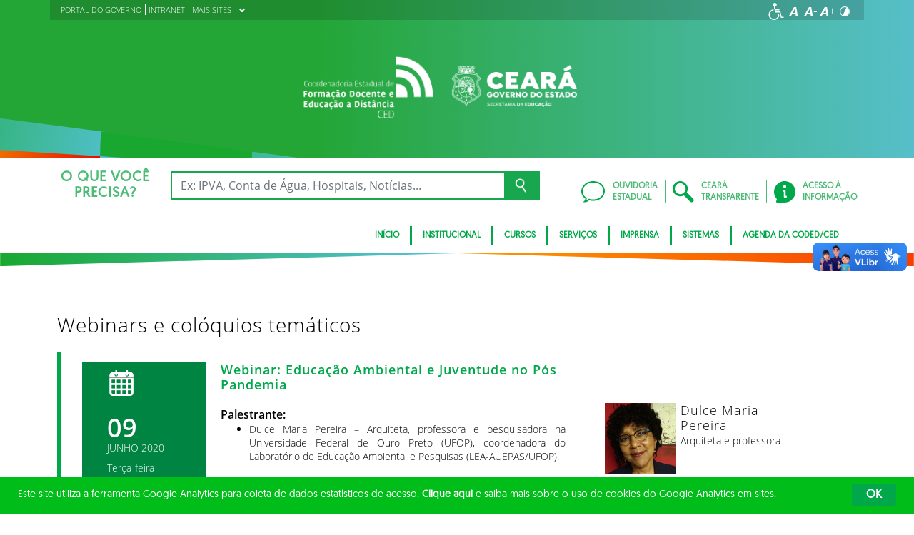

--- FILE ---
content_type: text/html; charset=UTF-8
request_url: https://www.ced.seduc.ce.gov.br/conexao_seduc/programacao-6/webinars-e-coloquios-tematicos/
body_size: 20562
content:
<!DOCTYPE html>
<html lang="pt-BR" class="no-js">
<head>
    <meta charset="UTF-8">

    <title>Webinars e colóquios temáticos - Coordenadoria Estadual de Formação Docente e Educação a Distância</title>
    <meta id="viewport" name="viewport" content="width=device-width, initial-scale=1, user-scalable=no">

    <link rel="shortcut icon" href="https://www.ced.seduc.ce.gov.br/wp-content/themes/ceara2017/favicon.ico" type="image/x-png" />

        <link rel="shortcut icon" href="https://www.ced.seduc.ce.gov.br/wp-content/themes/ceara2017/favicon.ico" type="image/x-icon">

    <link rel="icon" href="https://www.ced.seduc.ce.gov.br/wp-content/themes/ceara2017/favicon.ico" type="image/x-icon">

    <meta name='robots' content='index, follow, max-image-preview:large, max-snippet:-1, max-video-preview:-1' />
<!-- Google tag (gtag.js) -->
<script async src="https://www.googletagmanager.com/gtag/js?id=G-MLE2EMQ8G0"></script>
<script>
  window.dataLayer = window.dataLayer || [];
  function gtag(){dataLayer.push(arguments);}
  gtag('js', new Date());

  gtag('config', 'G-MLE2EMQ8G0');
</script>
	<!-- This site is optimized with the Yoast SEO plugin v26.7 - https://yoast.com/wordpress/plugins/seo/ -->
	<link rel="canonical" href="https://www.ced.seduc.ce.gov.br/conexao_seduc/programacao-6/webinars-e-coloquios-tematicos/" />
	<meta property="og:locale" content="pt_BR" />
	<meta property="og:type" content="article" />
	<meta property="og:title" content="Webinars e colóquios temáticos - Coordenadoria Estadual de Formação Docente e Educação a Distância" />
	<meta property="og:description" content="&nbsp; 09 JUNHO 2020 &nbsp; Terça-feira &nbsp; 16h às 17h30 Webinar: Educação Ambiental e Juventude no Pós Pandemia &nbsp; Palestrante: Dulce Maria Pereira &#8211; Arquiteta, professora e pesquisadora na Universidade Federal de Ouro Preto (UFOP), coordenadora do Laboratório de Educação Ambiental e Pesquisas (LEA-AUEPAS/UFOP). &nbsp; &nbsp; &nbsp; &nbsp; Palestrante: Marcos Sorrentino &#8211; Educador ambiental, professor [&hellip;]" />
	<meta property="og:url" content="https://www.ced.seduc.ce.gov.br/conexao_seduc/programacao-6/webinars-e-coloquios-tematicos/" />
	<meta property="og:site_name" content="Coordenadoria Estadual de Formação Docente e Educação a Distância" />
	<meta property="article:modified_time" content="2023-09-20T12:07:20+00:00" />
	<meta property="og:image" content="https://www.ced.seduc.ce.gov.br/wp-content/uploads/sites/82/2020/06/7.png" />
	<meta name="twitter:card" content="summary_large_image" />
	<meta name="twitter:label1" content="Est. tempo de leitura" />
	<meta name="twitter:data1" content="8 minutos" />
	<script type="application/ld+json" class="yoast-schema-graph">{"@context":"https://schema.org","@graph":[{"@type":"WebPage","@id":"https://www.ced.seduc.ce.gov.br/conexao_seduc/programacao-6/webinars-e-coloquios-tematicos/","url":"https://www.ced.seduc.ce.gov.br/conexao_seduc/programacao-6/webinars-e-coloquios-tematicos/","name":"Webinars e colóquios temáticos - Coordenadoria Estadual de Formação Docente e Educação a Distância","isPartOf":{"@id":"https://www.ced.seduc.ce.gov.br/#website"},"primaryImageOfPage":{"@id":"https://www.ced.seduc.ce.gov.br/conexao_seduc/programacao-6/webinars-e-coloquios-tematicos/#primaryimage"},"image":{"@id":"https://www.ced.seduc.ce.gov.br/conexao_seduc/programacao-6/webinars-e-coloquios-tematicos/#primaryimage"},"thumbnailUrl":"https://www.ced.seduc.ce.gov.br/wp-content/uploads/sites/82/2020/06/7.png","datePublished":"2020-06-08T01:55:32+00:00","dateModified":"2023-09-20T12:07:20+00:00","breadcrumb":{"@id":"https://www.ced.seduc.ce.gov.br/conexao_seduc/programacao-6/webinars-e-coloquios-tematicos/#breadcrumb"},"inLanguage":"pt-BR","potentialAction":[{"@type":"ReadAction","target":["https://www.ced.seduc.ce.gov.br/conexao_seduc/programacao-6/webinars-e-coloquios-tematicos/"]}]},{"@type":"ImageObject","inLanguage":"pt-BR","@id":"https://www.ced.seduc.ce.gov.br/conexao_seduc/programacao-6/webinars-e-coloquios-tematicos/#primaryimage","url":"https://www.ced.seduc.ce.gov.br/wp-content/uploads/sites/82/2020/06/7.png","contentUrl":"https://www.ced.seduc.ce.gov.br/wp-content/uploads/sites/82/2020/06/7.png"},{"@type":"BreadcrumbList","@id":"https://www.ced.seduc.ce.gov.br/conexao_seduc/programacao-6/webinars-e-coloquios-tematicos/#breadcrumb","itemListElement":[{"@type":"ListItem","position":1,"name":"Início","item":"https://www.ced.seduc.ce.gov.br/"},{"@type":"ListItem","position":2,"name":"Conexão Seduc","item":"https://www.ced.seduc.ce.gov.br/conexao_seduc/"},{"@type":"ListItem","position":3,"name":"Programação &#8211; 08 a 12 de junho de 2020","item":"https://www.ced.seduc.ce.gov.br/conexao_seduc/programacao-6/"},{"@type":"ListItem","position":4,"name":"Webinars e colóquios temáticos"}]},{"@type":"WebSite","@id":"https://www.ced.seduc.ce.gov.br/#website","url":"https://www.ced.seduc.ce.gov.br/","name":"Coordenadoria Estadual de Formação Docente e Educação a Distância","description":"Coordenadoria Estadual de Formação Docente e Educação a Distância","potentialAction":[{"@type":"SearchAction","target":{"@type":"EntryPoint","urlTemplate":"https://www.ced.seduc.ce.gov.br/?s={search_term_string}"},"query-input":{"@type":"PropertyValueSpecification","valueRequired":true,"valueName":"search_term_string"}}],"inLanguage":"pt-BR"}]}</script>
	<!-- / Yoast SEO plugin. -->


<link rel='dns-prefetch' href='//cdnjs.cloudflare.com' />
<link rel="alternate" type="application/rss+xml" title="Feed para Coordenadoria Estadual de Formação Docente e Educação a Distância &raquo;" href="https://www.ced.seduc.ce.gov.br/feed/" />
<link rel="alternate" type="application/rss+xml" title="Feed de comentários para Coordenadoria Estadual de Formação Docente e Educação a Distância &raquo;" href="https://www.ced.seduc.ce.gov.br/comments/feed/" />
<link rel="alternate" title="oEmbed (JSON)" type="application/json+oembed" href="https://www.ced.seduc.ce.gov.br/wp-json/oembed/1.0/embed?url=https%3A%2F%2Fwww.ced.seduc.ce.gov.br%2Fconexao_seduc%2Fprogramacao-6%2Fwebinars-e-coloquios-tematicos%2F" />
<link rel="alternate" title="oEmbed (XML)" type="text/xml+oembed" href="https://www.ced.seduc.ce.gov.br/wp-json/oembed/1.0/embed?url=https%3A%2F%2Fwww.ced.seduc.ce.gov.br%2Fconexao_seduc%2Fprogramacao-6%2Fwebinars-e-coloquios-tematicos%2F&#038;format=xml" />
<style id='wp-img-auto-sizes-contain-inline-css' type='text/css'>
img:is([sizes=auto i],[sizes^="auto," i]){contain-intrinsic-size:3000px 1500px}
/*# sourceURL=wp-img-auto-sizes-contain-inline-css */
</style>
<style id='wp-emoji-styles-inline-css' type='text/css'>

	img.wp-smiley, img.emoji {
		display: inline !important;
		border: none !important;
		box-shadow: none !important;
		height: 1em !important;
		width: 1em !important;
		margin: 0 0.07em !important;
		vertical-align: -0.1em !important;
		background: none !important;
		padding: 0 !important;
	}
/*# sourceURL=wp-emoji-styles-inline-css */
</style>
<style id='wp-block-library-inline-css' type='text/css'>
:root{--wp-block-synced-color:#7a00df;--wp-block-synced-color--rgb:122,0,223;--wp-bound-block-color:var(--wp-block-synced-color);--wp-editor-canvas-background:#ddd;--wp-admin-theme-color:#007cba;--wp-admin-theme-color--rgb:0,124,186;--wp-admin-theme-color-darker-10:#006ba1;--wp-admin-theme-color-darker-10--rgb:0,107,160.5;--wp-admin-theme-color-darker-20:#005a87;--wp-admin-theme-color-darker-20--rgb:0,90,135;--wp-admin-border-width-focus:2px}@media (min-resolution:192dpi){:root{--wp-admin-border-width-focus:1.5px}}.wp-element-button{cursor:pointer}:root .has-very-light-gray-background-color{background-color:#eee}:root .has-very-dark-gray-background-color{background-color:#313131}:root .has-very-light-gray-color{color:#eee}:root .has-very-dark-gray-color{color:#313131}:root .has-vivid-green-cyan-to-vivid-cyan-blue-gradient-background{background:linear-gradient(135deg,#00d084,#0693e3)}:root .has-purple-crush-gradient-background{background:linear-gradient(135deg,#34e2e4,#4721fb 50%,#ab1dfe)}:root .has-hazy-dawn-gradient-background{background:linear-gradient(135deg,#faaca8,#dad0ec)}:root .has-subdued-olive-gradient-background{background:linear-gradient(135deg,#fafae1,#67a671)}:root .has-atomic-cream-gradient-background{background:linear-gradient(135deg,#fdd79a,#004a59)}:root .has-nightshade-gradient-background{background:linear-gradient(135deg,#330968,#31cdcf)}:root .has-midnight-gradient-background{background:linear-gradient(135deg,#020381,#2874fc)}:root{--wp--preset--font-size--normal:16px;--wp--preset--font-size--huge:42px}.has-regular-font-size{font-size:1em}.has-larger-font-size{font-size:2.625em}.has-normal-font-size{font-size:var(--wp--preset--font-size--normal)}.has-huge-font-size{font-size:var(--wp--preset--font-size--huge)}.has-text-align-center{text-align:center}.has-text-align-left{text-align:left}.has-text-align-right{text-align:right}.has-fit-text{white-space:nowrap!important}#end-resizable-editor-section{display:none}.aligncenter{clear:both}.items-justified-left{justify-content:flex-start}.items-justified-center{justify-content:center}.items-justified-right{justify-content:flex-end}.items-justified-space-between{justify-content:space-between}.screen-reader-text{border:0;clip-path:inset(50%);height:1px;margin:-1px;overflow:hidden;padding:0;position:absolute;width:1px;word-wrap:normal!important}.screen-reader-text:focus{background-color:#ddd;clip-path:none;color:#444;display:block;font-size:1em;height:auto;left:5px;line-height:normal;padding:15px 23px 14px;text-decoration:none;top:5px;width:auto;z-index:100000}html :where(.has-border-color){border-style:solid}html :where([style*=border-top-color]){border-top-style:solid}html :where([style*=border-right-color]){border-right-style:solid}html :where([style*=border-bottom-color]){border-bottom-style:solid}html :where([style*=border-left-color]){border-left-style:solid}html :where([style*=border-width]){border-style:solid}html :where([style*=border-top-width]){border-top-style:solid}html :where([style*=border-right-width]){border-right-style:solid}html :where([style*=border-bottom-width]){border-bottom-style:solid}html :where([style*=border-left-width]){border-left-style:solid}html :where(img[class*=wp-image-]){height:auto;max-width:100%}:where(figure){margin:0 0 1em}html :where(.is-position-sticky){--wp-admin--admin-bar--position-offset:var(--wp-admin--admin-bar--height,0px)}@media screen and (max-width:600px){html :where(.is-position-sticky){--wp-admin--admin-bar--position-offset:0px}}

/*# sourceURL=wp-block-library-inline-css */
</style><style id='global-styles-inline-css' type='text/css'>
:root{--wp--preset--aspect-ratio--square: 1;--wp--preset--aspect-ratio--4-3: 4/3;--wp--preset--aspect-ratio--3-4: 3/4;--wp--preset--aspect-ratio--3-2: 3/2;--wp--preset--aspect-ratio--2-3: 2/3;--wp--preset--aspect-ratio--16-9: 16/9;--wp--preset--aspect-ratio--9-16: 9/16;--wp--preset--color--black: #000000;--wp--preset--color--cyan-bluish-gray: #abb8c3;--wp--preset--color--white: #ffffff;--wp--preset--color--pale-pink: #f78da7;--wp--preset--color--vivid-red: #cf2e2e;--wp--preset--color--luminous-vivid-orange: #ff6900;--wp--preset--color--luminous-vivid-amber: #fcb900;--wp--preset--color--light-green-cyan: #7bdcb5;--wp--preset--color--vivid-green-cyan: #00d084;--wp--preset--color--pale-cyan-blue: #8ed1fc;--wp--preset--color--vivid-cyan-blue: #0693e3;--wp--preset--color--vivid-purple: #9b51e0;--wp--preset--gradient--vivid-cyan-blue-to-vivid-purple: linear-gradient(135deg,rgb(6,147,227) 0%,rgb(155,81,224) 100%);--wp--preset--gradient--light-green-cyan-to-vivid-green-cyan: linear-gradient(135deg,rgb(122,220,180) 0%,rgb(0,208,130) 100%);--wp--preset--gradient--luminous-vivid-amber-to-luminous-vivid-orange: linear-gradient(135deg,rgb(252,185,0) 0%,rgb(255,105,0) 100%);--wp--preset--gradient--luminous-vivid-orange-to-vivid-red: linear-gradient(135deg,rgb(255,105,0) 0%,rgb(207,46,46) 100%);--wp--preset--gradient--very-light-gray-to-cyan-bluish-gray: linear-gradient(135deg,rgb(238,238,238) 0%,rgb(169,184,195) 100%);--wp--preset--gradient--cool-to-warm-spectrum: linear-gradient(135deg,rgb(74,234,220) 0%,rgb(151,120,209) 20%,rgb(207,42,186) 40%,rgb(238,44,130) 60%,rgb(251,105,98) 80%,rgb(254,248,76) 100%);--wp--preset--gradient--blush-light-purple: linear-gradient(135deg,rgb(255,206,236) 0%,rgb(152,150,240) 100%);--wp--preset--gradient--blush-bordeaux: linear-gradient(135deg,rgb(254,205,165) 0%,rgb(254,45,45) 50%,rgb(107,0,62) 100%);--wp--preset--gradient--luminous-dusk: linear-gradient(135deg,rgb(255,203,112) 0%,rgb(199,81,192) 50%,rgb(65,88,208) 100%);--wp--preset--gradient--pale-ocean: linear-gradient(135deg,rgb(255,245,203) 0%,rgb(182,227,212) 50%,rgb(51,167,181) 100%);--wp--preset--gradient--electric-grass: linear-gradient(135deg,rgb(202,248,128) 0%,rgb(113,206,126) 100%);--wp--preset--gradient--midnight: linear-gradient(135deg,rgb(2,3,129) 0%,rgb(40,116,252) 100%);--wp--preset--font-size--small: 13px;--wp--preset--font-size--medium: 20px;--wp--preset--font-size--large: 36px;--wp--preset--font-size--x-large: 42px;--wp--preset--spacing--20: 0.44rem;--wp--preset--spacing--30: 0.67rem;--wp--preset--spacing--40: 1rem;--wp--preset--spacing--50: 1.5rem;--wp--preset--spacing--60: 2.25rem;--wp--preset--spacing--70: 3.38rem;--wp--preset--spacing--80: 5.06rem;--wp--preset--shadow--natural: 6px 6px 9px rgba(0, 0, 0, 0.2);--wp--preset--shadow--deep: 12px 12px 50px rgba(0, 0, 0, 0.4);--wp--preset--shadow--sharp: 6px 6px 0px rgba(0, 0, 0, 0.2);--wp--preset--shadow--outlined: 6px 6px 0px -3px rgb(255, 255, 255), 6px 6px rgb(0, 0, 0);--wp--preset--shadow--crisp: 6px 6px 0px rgb(0, 0, 0);}:where(.is-layout-flex){gap: 0.5em;}:where(.is-layout-grid){gap: 0.5em;}body .is-layout-flex{display: flex;}.is-layout-flex{flex-wrap: wrap;align-items: center;}.is-layout-flex > :is(*, div){margin: 0;}body .is-layout-grid{display: grid;}.is-layout-grid > :is(*, div){margin: 0;}:where(.wp-block-columns.is-layout-flex){gap: 2em;}:where(.wp-block-columns.is-layout-grid){gap: 2em;}:where(.wp-block-post-template.is-layout-flex){gap: 1.25em;}:where(.wp-block-post-template.is-layout-grid){gap: 1.25em;}.has-black-color{color: var(--wp--preset--color--black) !important;}.has-cyan-bluish-gray-color{color: var(--wp--preset--color--cyan-bluish-gray) !important;}.has-white-color{color: var(--wp--preset--color--white) !important;}.has-pale-pink-color{color: var(--wp--preset--color--pale-pink) !important;}.has-vivid-red-color{color: var(--wp--preset--color--vivid-red) !important;}.has-luminous-vivid-orange-color{color: var(--wp--preset--color--luminous-vivid-orange) !important;}.has-luminous-vivid-amber-color{color: var(--wp--preset--color--luminous-vivid-amber) !important;}.has-light-green-cyan-color{color: var(--wp--preset--color--light-green-cyan) !important;}.has-vivid-green-cyan-color{color: var(--wp--preset--color--vivid-green-cyan) !important;}.has-pale-cyan-blue-color{color: var(--wp--preset--color--pale-cyan-blue) !important;}.has-vivid-cyan-blue-color{color: var(--wp--preset--color--vivid-cyan-blue) !important;}.has-vivid-purple-color{color: var(--wp--preset--color--vivid-purple) !important;}.has-black-background-color{background-color: var(--wp--preset--color--black) !important;}.has-cyan-bluish-gray-background-color{background-color: var(--wp--preset--color--cyan-bluish-gray) !important;}.has-white-background-color{background-color: var(--wp--preset--color--white) !important;}.has-pale-pink-background-color{background-color: var(--wp--preset--color--pale-pink) !important;}.has-vivid-red-background-color{background-color: var(--wp--preset--color--vivid-red) !important;}.has-luminous-vivid-orange-background-color{background-color: var(--wp--preset--color--luminous-vivid-orange) !important;}.has-luminous-vivid-amber-background-color{background-color: var(--wp--preset--color--luminous-vivid-amber) !important;}.has-light-green-cyan-background-color{background-color: var(--wp--preset--color--light-green-cyan) !important;}.has-vivid-green-cyan-background-color{background-color: var(--wp--preset--color--vivid-green-cyan) !important;}.has-pale-cyan-blue-background-color{background-color: var(--wp--preset--color--pale-cyan-blue) !important;}.has-vivid-cyan-blue-background-color{background-color: var(--wp--preset--color--vivid-cyan-blue) !important;}.has-vivid-purple-background-color{background-color: var(--wp--preset--color--vivid-purple) !important;}.has-black-border-color{border-color: var(--wp--preset--color--black) !important;}.has-cyan-bluish-gray-border-color{border-color: var(--wp--preset--color--cyan-bluish-gray) !important;}.has-white-border-color{border-color: var(--wp--preset--color--white) !important;}.has-pale-pink-border-color{border-color: var(--wp--preset--color--pale-pink) !important;}.has-vivid-red-border-color{border-color: var(--wp--preset--color--vivid-red) !important;}.has-luminous-vivid-orange-border-color{border-color: var(--wp--preset--color--luminous-vivid-orange) !important;}.has-luminous-vivid-amber-border-color{border-color: var(--wp--preset--color--luminous-vivid-amber) !important;}.has-light-green-cyan-border-color{border-color: var(--wp--preset--color--light-green-cyan) !important;}.has-vivid-green-cyan-border-color{border-color: var(--wp--preset--color--vivid-green-cyan) !important;}.has-pale-cyan-blue-border-color{border-color: var(--wp--preset--color--pale-cyan-blue) !important;}.has-vivid-cyan-blue-border-color{border-color: var(--wp--preset--color--vivid-cyan-blue) !important;}.has-vivid-purple-border-color{border-color: var(--wp--preset--color--vivid-purple) !important;}.has-vivid-cyan-blue-to-vivid-purple-gradient-background{background: var(--wp--preset--gradient--vivid-cyan-blue-to-vivid-purple) !important;}.has-light-green-cyan-to-vivid-green-cyan-gradient-background{background: var(--wp--preset--gradient--light-green-cyan-to-vivid-green-cyan) !important;}.has-luminous-vivid-amber-to-luminous-vivid-orange-gradient-background{background: var(--wp--preset--gradient--luminous-vivid-amber-to-luminous-vivid-orange) !important;}.has-luminous-vivid-orange-to-vivid-red-gradient-background{background: var(--wp--preset--gradient--luminous-vivid-orange-to-vivid-red) !important;}.has-very-light-gray-to-cyan-bluish-gray-gradient-background{background: var(--wp--preset--gradient--very-light-gray-to-cyan-bluish-gray) !important;}.has-cool-to-warm-spectrum-gradient-background{background: var(--wp--preset--gradient--cool-to-warm-spectrum) !important;}.has-blush-light-purple-gradient-background{background: var(--wp--preset--gradient--blush-light-purple) !important;}.has-blush-bordeaux-gradient-background{background: var(--wp--preset--gradient--blush-bordeaux) !important;}.has-luminous-dusk-gradient-background{background: var(--wp--preset--gradient--luminous-dusk) !important;}.has-pale-ocean-gradient-background{background: var(--wp--preset--gradient--pale-ocean) !important;}.has-electric-grass-gradient-background{background: var(--wp--preset--gradient--electric-grass) !important;}.has-midnight-gradient-background{background: var(--wp--preset--gradient--midnight) !important;}.has-small-font-size{font-size: var(--wp--preset--font-size--small) !important;}.has-medium-font-size{font-size: var(--wp--preset--font-size--medium) !important;}.has-large-font-size{font-size: var(--wp--preset--font-size--large) !important;}.has-x-large-font-size{font-size: var(--wp--preset--font-size--x-large) !important;}
/*# sourceURL=global-styles-inline-css */
</style>

<style id='classic-theme-styles-inline-css' type='text/css'>
/*! This file is auto-generated */
.wp-block-button__link{color:#fff;background-color:#32373c;border-radius:9999px;box-shadow:none;text-decoration:none;padding:calc(.667em + 2px) calc(1.333em + 2px);font-size:1.125em}.wp-block-file__button{background:#32373c;color:#fff;text-decoration:none}
/*# sourceURL=/wp-includes/css/classic-themes.min.css */
</style>
<link rel='stylesheet' id='ocrdoe-common-css' href='https://www.ced.seduc.ce.gov.br/wp-content/plugins/ocrdoe-plugin/assets/css/common.css' type='text/css' media='all' />
<link rel='stylesheet' id='ocrdoe-search-css' href='https://www.ced.seduc.ce.gov.br/wp-content/plugins/ocrdoe-plugin/assets/css/search.css' type='text/css' media='all' />
<link rel='stylesheet' id='ocrdoe-publications-css' href='https://www.ced.seduc.ce.gov.br/wp-content/plugins/ocrdoe-plugin/assets/css/publications.css' type='text/css' media='all' />
<link rel='stylesheet' id='ocrdoe-enhancements-css' href='https://www.ced.seduc.ce.gov.br/wp-content/plugins/ocrdoe-plugin/assets/css/enhancements.css' type='text/css' media='all' />
<link rel='stylesheet' id='hamburguer-menu-effect-css' href='https://www.ced.seduc.ce.gov.br/wp-content/themes/ceara2017/assets/css/hamburguer-menu-effect.css' type='text/css' media='all' />
<link rel='stylesheet' id='tablepress-default-css' href='https://www.ced.seduc.ce.gov.br/wp-content/plugins/tablepress/css/build/default.css' type='text/css' media='all' />
<link rel='stylesheet' id='dashicons-css' href='https://www.ced.seduc.ce.gov.br/wp-includes/css/dashicons.min.css' type='text/css' media='all' />
<link rel='stylesheet' id='thickbox-css' href='https://www.ced.seduc.ce.gov.br/wp-includes/js/thickbox/thickbox.css' type='text/css' media='all' />
<link rel='stylesheet' id='keyboard_css-css' href='https://www.ced.seduc.ce.gov.br/wp-content/themes/ceara2017/Keyboard-master/css/keyboard.css?1697601665' type='text/css' media='all' />
<link rel='stylesheet' id='modestgrid_css-css' href='https://www.ced.seduc.ce.gov.br/wp-content/themes/ceara2017/assets/css/lib/modestgrid.css?1697601678' type='text/css' media='all' />
<link rel='stylesheet' id='header_css-css' href='https://www.ced.seduc.ce.gov.br/wp-content/themes/ceara2017/assets/css/header.css?1753375027' type='text/css' media='all' />
<link rel='stylesheet' id='menumobile_css-css' href='https://www.ced.seduc.ce.gov.br/wp-content/themes/ceara2017/assets/css/menumobile.css?1697601656' type='text/css' media='all' />
<link rel='stylesheet' id='base_css-css' href='https://www.ced.seduc.ce.gov.br/wp-content/themes/ceara2017/assets/css/main.css?1753287434' type='text/css' media='all' />
<link rel='stylesheet' id='slick_css-css' href='https://www.ced.seduc.ce.gov.br/wp-content/themes/ceara2017/assets/css/lib/slick.css?1697601678' type='text/css' media='all' />
<link rel='stylesheet' id='fontawesome-css' href='https://www.ced.seduc.ce.gov.br/wp-content/themes/ceara2017/assets/libs/fontawesome/web-fonts-with-css/css/fontawesome-all.min.css?1697601708' type='text/css' media='all' />
<link rel='stylesheet' id='hover-css' href='https://www.ced.seduc.ce.gov.br/wp-content/themes/ceara2017/assets/libs/hover/css/hover.min.css?1697601705' type='text/css' media='all' />
<link rel='stylesheet' id='cc-bootstrap-wrapper-css' href='https://www.ced.seduc.ce.gov.br/wp-content/themes/ceara2017/assets/libs/cc-bootstrap/css/cc-bootstrap.min.css?1697601705' type='text/css' media='all' />
<link rel='stylesheet' id='custom_css-css' href='https://www.ced.seduc.ce.gov.br/wp-content/themes/ceara2017/style.css?1753882971' type='text/css' media='all' />
<link rel='stylesheet' id='sitefilho_css-css' href='https://www.ced.seduc.ce.gov.br/wp-content/themes/ceara2017/assets/css/sitefilho.css?1697601656' type='text/css' media='all' />
<link rel='stylesheet' id='ceara_select2_site_style-css' href='https://cdnjs.cloudflare.com/ajax/libs/select2/4.0.6-rc.0/css/select2.min.css' type='text/css' media='all' />
<link rel="https://api.w.org/" href="https://www.ced.seduc.ce.gov.br/wp-json/" /><link rel="alternate" title="JSON" type="application/json" href="https://www.ced.seduc.ce.gov.br/wp-json/wp/v2/pages/5293" />  <style id="fix-thumbs-sidebar">
    /* Caixas onde as thumbs vivem na lateral/widgets/relacionados */
    aside .post-thumbnail,
    .sidebar .post-thumbnail,
    .widget .post-thumbnail,
    .widget_recent_entries img,
    .widget .rpwe-block ul li a img,
    .related-posts .post-thumbnail {
      aspect-ratio: 16/9;
      overflow: hidden;
    }

    /* A imagem em si não vai mais ser esticada/achatada */
    aside .post-thumbnail img,
    .sidebar .post-thumbnail img,
    .widget .post-thumbnail img,
    .widget_recent_entries img,
    .widget .rpwe-block ul li a img,
    .related-posts .post-thumbnail img {
      width: 100% !important;
      height: 100% !important;
      object-fit: cover;
      display: block;
    }
  </style>

    </head>

<body data-rsssl=1 class="wp-singular page-template-default page page-id-5293 page-child parent-pageid-5288 wp-theme-ceara2017 site-filho SinglePage" data-ajaxurl="https://www.ced.seduc.ce.gov.br/wp-admin/admin-ajax.php">
        <main role="main" id="main">
        <!-- No Script -->
        <noscript>
            <p>
                Estimado usuário, identificamos que o seu navegador não conseguiu abrir todos os componentes necessários para o completo funcionamento do sistema. Recomentamos que atualize o seu navegador.
            </p>
        </noscript>

        <div class="cc-bootstrap-wrapper">

            <!-- Cabeçalho -->
            <div class="d-none d-sm-none d-md-block">
                <header class="cc-header d-none d-sm-none d-md-block">
                    <div class="container-fluid bg-header-overlay">
                        <div class="container">
                            <div class="cc-topbar row d-flex align-items-center">
                                <div class="col-md-6">
                                    <div class="cc-related-sites-menu-container"><ul id="menu-superior" class="cc-related-sites-menu-list list-unstyled list-inline mb-0"><li id="menu-item-13" class="menu-item menu-item-type-custom menu-item-object-custom list-inline-item mr-0 menu-item-13"><a target="_blank" rel="noopener noreferrer" href="http://www.ceara.gov.br"><span>PORTAL DO GOVERNO</span></a></li>
<li id="menu-item-14" class="menu-item menu-item-type-custom menu-item-object-custom list-inline-item mr-0 menu-item-14"><a target="_blank" rel="noopener noreferrer" href="https://www.ced.ce.gov.br/intranet"><span>INTRANET</span></a></li>
<li id="menu-item-15" class="menu-item menu-item-type-custom menu-item-object-custom menu-item-has-children list-inline-item mr-0 menu-item-15"><a href="#"><span>MAIS SITES</span><i></i></a>
<ul class="sub-menu">
	<li id="menu-item-16" class="menu-item menu-item-type-custom menu-item-object-custom list-inline-item mr-0 menu-item-16"><a target="_blank" rel="noopener noreferrer" href="http://www.seduc.ce.gov.br/"><span>SEDUC</span></a></li>
	<li id="menu-item-17" class="menu-item menu-item-type-custom menu-item-object-custom list-inline-item mr-0 menu-item-17"><a target="_blank" rel="noopener noreferrer" href="http://www.seplag.ce.gov.br/"><span>SEPLAG</span></a></li>
	<li id="menu-item-19" class="menu-item menu-item-type-custom menu-item-object-custom list-inline-item mr-0 menu-item-19"><a target="_blank" rel="noopener noreferrer" href="https://web3.seplag.ce.gov.br/Guardiao3cliente/Login.aspx?"><span>SERVIDOR ONLINE</span></a></li>
</ul>
</li>
</ul></div>                                </div>
                                <div class="col-md-6 d-flex justify-content-end mt-1">
                                    <!-- GTranslate -->
                                    
                                    <!-- Acessibilidade -->
                                    <ul class="menu-accessibility d-flex m-0 p-0">
                                        <li class="menu-accessibility__item">
                                            <a href="https://www.ceara.gov.br/acessibilidade" class="menu-accessibility__link" target="_blank" title="Página de acessibilidade" aria-label="Ir para a página de acessibilidade">
                                                <img src="https://www.ced.seduc.ce.gov.br/wp-content/themes/ceara2017/assets/images/icon-acessibilidade.svg" alt="Acessibilidade" class="menu-accessibility__img" width="24" height="24">
                                            </a>
                                        </li>

                                        <li class="menu-accessibility__item">       
                                            <a href="#" class="menu-accessibility__link menu-accessibility__link--normal" title="Fonte tamanho normal">
                                                <img src="https://www.ced.seduc.ce.gov.br/wp-content/themes/ceara2017/assets/images/font-normal-02.svg" alt="Fonte tamanho normal" class="menu-accessibility__img" width="24" height="24">
                                            </a>
                                        </li>
                                        <li class="menu-accessibility__item">
                                            <a href="#" class="menu-accessibility__link menu-accessibility__link--decrease" title="Diminuir a fonte">
                                                <img src="https://www.ced.seduc.ce.gov.br/wp-content/themes/ceara2017/assets/images/font-less-02.svg" alt="Dominuir a fonte" class="menu-accessibility__img" width="24" height="24">
                                            </a>
                                        </li>
                                        <li class="menu-accessibility__item">
                                            <a href="#" class="menu-accessibility__link menu-accessibility__link--increase" title="Aumentar a fonte">
                                                <img src="https://www.ced.seduc.ce.gov.br/wp-content/themes/ceara2017/assets/images/font-plus-02.svg" alt="Aumentar a fonte" class="menu-accessibility__img" width="24" height="24">
                                            </a>
                                        </li>
                                        <li class="menu-accessibility__item">
                                            <a href="#" class="menu-accessibility__link menu-accessibility__link--contraste" title="Contraste da tela">
                                                <img src="https://www.ced.seduc.ce.gov.br/wp-content/themes/ceara2017/assets/images/icon-contraste-02.svg" alt="Contraste da tela" class="menu-accessibility__img" width="24" height="24">
                                            </a>
                                        </li>
                                    </ul>
                                </div>
                            </div>

                            <div class="row d-flex align-items-center">
                                <!-- Logotipo institucional do Governo do Estado do Ceará -->
                                <div class="col-md-12">
                                    <div class="p-4 my-2">
                                        <a href="https://www.ced.seduc.ce.gov.br" class="d-block pr-5 text-center">
                                            <img src="https://www.ced.seduc.ce.gov.br/wp-content/uploads/sites/82/2021/10/logos-2-3.png" alt="logos-2 (3)" width="100%" style="max-width: 420px;">
                                        </a>
                                    </div>
                                </div>
                                <!-- Imagens do módulo Ilustrações do Cabeçalho -->
                                                            </div>
                        </div>
                    </div>
                    <div class="container-fluid cc-bg-main-menu">
                        <div class="container">
                            <div class="row py-3">
                                <div class="col">
                                    <div class="row cc-search d-flex align-items-center">
                                        <div class="col-auto">
                                            <h3 class="text-center mb-0">O QUE VOCÊ <br>PRECISA?</h3>
                                        </div>
                                        <div class="col pr-5">
                                            <form action="https://www.ced.seduc.ce.gov.br" method="get">
                                                <div class="input-group">
                                                    <input type="text" class="form-control" name="s" placeholder="Ex: IPVA, Conta de Água, Hospitais, Notícias..." aria-label="Ex: IPVA, Conta de Água, Hospitais, Notícias..." aria-describedby="button-search" value="">
                                                    <button class="btn btn-outline-secondary" type="submit" id="button-search">
                                                        <img src="https://www.ced.seduc.ce.gov.br/wp-content/themes/ceara2017/assets/images/busca-icon.png" alt="Ícone de busca">
                                                    </button>
                                                </div>
                                            </form>
                                        </div>
                                    </div>
                                </div>
                                <div class="col-auto d-flex align-items-center">
                                    <div class="row cc-quick-links">
                                        <div class="col-auto p-0">
                                            <a target="_blank" href="https://cearatransparente.ce.gov.br/portal-da-transparencia/ouvidoria?locale=pt-BR" class="d-flex align-items-center">
                                                <div>
                                                    <img src="https://www.ced.seduc.ce.gov.br/wp-content/themes/ceara2017/assets/images/icon-chat.svg" alt="Icone ouvidoria estadual">
                                                </div>
                                                <div>OUVIDORIA<br>ESTADUAL</div>
                                            </a>
                                        </div>
                                        <div class="col-auto p-0">
                                            <a target="_blank" href="https://cearatransparente.ce.gov.br/" class="d-flex align-items-center">
                                                <div>
                                                    <img src="https://www.ced.seduc.ce.gov.br/wp-content/themes/ceara2017/assets/images/icon-search.svg" alt="Icone Ceará transparente">
                                                </div>
                                                <div>CEARÁ<br>TRANSPARENTE</div>
                                            </a>
                                        </div>
                                        <div class="col-auto p-0">
                                            <a href="/acesso-a-informacao" class="d-flex align-items-center">
                                                <div>
                                                    <img src="https://www.ced.seduc.ce.gov.br/wp-content/themes/ceara2017/assets/images/icon-info.svg" alt="Icone a acesso à informação">
                                                </div>
                                                <div>ACESSO À<br>INFORMAÇÃO</div>
                                            </a>
                                        </div>
                                    </div>
                                </div>
                            </div>
                            <div class="row d-none d-md-block">
                                <div class="col-auto d-flex justify-content-end">
                                    <nav class="d-inline-block">
                                        <div class="cc-main-menu d-inline-block"><ul id="menu-principal" class="d-inline-block list-unstyled list-inline mb-0"><li id="menu-item-8" class="menu-item menu-item-type-custom menu-item-object-custom list-inline-item mr-0 menu-item-8"><a href="/">Início</a></li>
<li id="menu-item-9" class="menu-item menu-item-type-custom menu-item-object-custom menu-item-has-children list-inline-item mr-0 menu-item-9"><a href="#">Institucional</a>
<ul class="sub-menu list-unstyled list-inline">
	<li id="menu-item-87" class="menu-item menu-item-type-post_type menu-item-object-page list-inline-item mr-0 menu-item-87"><a href="https://www.ced.seduc.ce.gov.br/institucional/">Sobre</a></li>
	<li id="menu-item-32357" class="menu-item menu-item-type-custom menu-item-object-custom list-inline-item mr-0 menu-item-32357"><a href="https://www.ced.seduc.ce.gov.br/quem-e-quem/">Quem é quem</a></li>
	<li id="menu-item-508" class="menu-item menu-item-type-custom menu-item-object-custom list-inline-item mr-0 menu-item-508"><a href="https://www.ceara.gov.br/organograma/secretaria-da-educacao/">ORGANOGRAMA</a></li>
	<li id="menu-item-30277" class="menu-item menu-item-type-post_type menu-item-object-page list-inline-item mr-0 menu-item-30277"><a href="https://www.ced.seduc.ce.gov.br/competencias/">REGULAMENTO CODED</a></li>
	<li id="menu-item-29354" class="menu-item menu-item-type-custom menu-item-object-custom list-inline-item mr-0 menu-item-29354"><a href="https://cearatransparente.ce.gov.br/portal-da-transparencia/resultados/indicadores?__=__">INDICADORES DE RESULTADOS</a></li>
</ul>
</li>
<li id="menu-item-12059" class="menu-item menu-item-type-custom menu-item-object-custom list-inline-item mr-0 menu-item-12059"><a href="https://www.ced.seduc.ce.gov.br/catalogo-de-cursos-2025/">CURSOS</a></li>
<li id="menu-item-426" class="menu-item menu-item-type-post_type menu-item-object-page menu-item-has-children list-inline-item mr-0 menu-item-426"><a href="https://www.ced.seduc.ce.gov.br/servicos/">SERVIÇOS</a>
<ul class="sub-menu list-unstyled list-inline">
	<li id="menu-item-28632" class="menu-item menu-item-type-post_type menu-item-object-page list-inline-item mr-0 menu-item-28632"><a href="https://www.ced.seduc.ce.gov.br/?page_id=28624">OUVIDORIA SETORIAL</a></li>
	<li id="menu-item-28623" class="menu-item menu-item-type-post_type menu-item-object-page list-inline-item mr-0 menu-item-28623"><a href="https://www.ced.seduc.ce.gov.br/localizacao/">LOCALIZAÇÃO</a></li>
</ul>
</li>
<li id="menu-item-21" class="menu-item menu-item-type-custom menu-item-object-custom menu-item-has-children list-inline-item mr-0 menu-item-21"><a href="#">Imprensa</a>
<ul class="sub-menu list-unstyled list-inline">
	<li id="menu-item-143" class="menu-item menu-item-type-custom menu-item-object-custom list-inline-item mr-0 menu-item-143"><a href="/#destaques">Destaques</a></li>
	<li id="menu-item-125" class="menu-item menu-item-type-post_type menu-item-object-page list-inline-item mr-0 menu-item-125"><a href="https://www.ced.seduc.ce.gov.br/imprensa/todas-noticias/">Todas as notícias</a></li>
	<li id="menu-item-32591" class="menu-item menu-item-type-custom menu-item-object-custom list-inline-item mr-0 menu-item-32591"><a href="https://www.ced.seduc.ce.gov.br/2024/04/19/ato-de-designacao-de-gestor-e-fiscal-da-coordenadoria-estadual-de-formacao-docente-e-educacao-a-distancia-coded-ced/">Ato de Designação</a></li>
	<li id="menu-item-1426" class="menu-item menu-item-type-post_type menu-item-object-page list-inline-item mr-0 menu-item-1426"><a href="https://www.ced.seduc.ce.gov.br/contato-2/">Fale Conosco</a></li>
</ul>
</li>
<li id="menu-item-420" class="menu-item menu-item-type-custom menu-item-object-custom menu-item-has-children list-inline-item mr-0 menu-item-420"><a href="#">SISTEMAS</a>
<ul class="sub-menu list-unstyled list-inline">
	<li id="menu-item-32545" class="menu-item menu-item-type-custom menu-item-object-custom list-inline-item mr-0 menu-item-32545"><a href="https://conexaoeducacao.seduc.ce.gov.br/">CONEXÃO EDUCAÇÃO</a></li>
	<li id="menu-item-421" class="menu-item menu-item-type-custom menu-item-object-custom list-inline-item mr-0 menu-item-421"><a href="https://sisedu.seduc.ce.gov.br/">SISEDU</a></li>
	<li id="menu-item-422" class="menu-item menu-item-type-custom menu-item-object-custom list-inline-item mr-0 menu-item-422"><a href="https://enemnarede.seduc.ce.gov.br/?next=/home/">#Enemnarede</a></li>
	<li id="menu-item-423" class="menu-item menu-item-type-custom menu-item-object-custom list-inline-item mr-0 menu-item-423"><a href="https://avaced.seduc.ce.gov.br/login/index.php">AVACED</a></li>
	<li id="menu-item-424" class="menu-item menu-item-type-custom menu-item-object-custom list-inline-item mr-0 menu-item-424"><a href="https://sic.seduc.ce.gov.br/">SIC-CED</a></li>
	<li id="menu-item-1401" class="menu-item menu-item-type-custom menu-item-object-custom list-inline-item mr-0 menu-item-1401"><a href="https://sic.seduc.ce.gov.br/">SAF</a></li>
</ul>
</li>
<li id="menu-item-24" class="menu-item menu-item-type-custom menu-item-object-custom list-inline-item mr-0 menu-item-24"><a href="/agenda">Agenda da Coded/CED</a></li>
</ul></div>                                    </nav>
                                </div>
                            </div>
                        </div>
                    </div>
                    <div class="container-fluid bg-white">
                        <div class="row">
                            <div class="col p-0">
                              <img src="https://www.ced.seduc.ce.gov.br/wp-content/themes/ceara2017/assets/images/bg-bottom-menu.svg" alt="">
                            </div>
                        </div>
                    </div>
                </header>
            </div>

            <!-- Cabeçalho mobile -->
            <div class="d-block d-sm-block d-md-none d-lg-none d-xl-none cc-mobile-menu" style="overflow: hidden;">
                <header class="cc-header">
                    <div class="container-fluid bg-header-overlay">
                        <div class="row">
                            <div class="col-auto">
                                <nav class="navbar navbar-dark" role="navigation">
                                    <button class="navbar-toggler collapsed px-0 py-1 border-0" type="button" data-toggle="collapse" data-target="#menu-mobile" aria-controls="menu-mobile" aria-expanded="false" aria-label="Menu">
                                        <span class="icon-bar top-bar"></span>
                                        <span class="icon-bar middle-bar"></span>
                                        <span class="icon-bar bottom-bar"></span>
                                    </button>
                                    <div id="menu-mobile" class="collapse navbar-collapse mt-3"><ul id="menu-principal-1" class="nav navbar-nav"><li itemscope="itemscope" itemtype="https://www.schema.org/SiteNavigationElement" class="menu-item menu-item-type-custom menu-item-object-custom menu-item-8 nav-item"><a title="Início" href="/" class="nav-link">Início</a></li>
<li itemscope="itemscope" itemtype="https://www.schema.org/SiteNavigationElement" class="menu-item menu-item-type-custom menu-item-object-custom menu-item-has-children dropdown menu-item-9 nav-item"><a title="Institucional" href="#" data-toggle="dropdown" aria-haspopup="true" aria-expanded="false" class="dropdown-toggle nav-link" id="menu-item-dropdown-9">Institucional</a>
<ul class="dropdown-menu" aria-labelledby="menu-item-dropdown-9" role="menu">
	<li itemscope="itemscope" itemtype="https://www.schema.org/SiteNavigationElement" class="menu-item menu-item-type-post_type menu-item-object-page menu-item-87 nav-item"><a title="Sobre" href="https://www.ced.seduc.ce.gov.br/institucional/" class="dropdown-item">Sobre</a></li>
	<li itemscope="itemscope" itemtype="https://www.schema.org/SiteNavigationElement" class="menu-item menu-item-type-custom menu-item-object-custom menu-item-32357 nav-item"><a title="Quem é quem" href="https://www.ced.seduc.ce.gov.br/quem-e-quem/" class="dropdown-item">Quem é quem</a></li>
	<li itemscope="itemscope" itemtype="https://www.schema.org/SiteNavigationElement" class="menu-item menu-item-type-custom menu-item-object-custom menu-item-508 nav-item"><a title="ORGANOGRAMA" href="https://www.ceara.gov.br/organograma/secretaria-da-educacao/" class="dropdown-item">ORGANOGRAMA</a></li>
	<li itemscope="itemscope" itemtype="https://www.schema.org/SiteNavigationElement" class="menu-item menu-item-type-post_type menu-item-object-page menu-item-30277 nav-item"><a title="REGULAMENTO CODED" href="https://www.ced.seduc.ce.gov.br/competencias/" class="dropdown-item">REGULAMENTO CODED</a></li>
	<li itemscope="itemscope" itemtype="https://www.schema.org/SiteNavigationElement" class="menu-item menu-item-type-custom menu-item-object-custom menu-item-29354 nav-item"><a title="INDICADORES DE RESULTADOS" href="https://cearatransparente.ce.gov.br/portal-da-transparencia/resultados/indicadores?__=__" class="dropdown-item">INDICADORES DE RESULTADOS</a></li>
</ul>
</li>
<li itemscope="itemscope" itemtype="https://www.schema.org/SiteNavigationElement" class="menu-item menu-item-type-custom menu-item-object-custom menu-item-12059 nav-item"><a title="CURSOS" href="https://www.ced.seduc.ce.gov.br/catalogo-de-cursos-2025/" class="nav-link">CURSOS</a></li>
<li itemscope="itemscope" itemtype="https://www.schema.org/SiteNavigationElement" class="menu-item menu-item-type-post_type menu-item-object-page menu-item-has-children dropdown menu-item-426 nav-item"><a title="SERVIÇOS" href="#" data-toggle="dropdown" aria-haspopup="true" aria-expanded="false" class="dropdown-toggle nav-link" id="menu-item-dropdown-426">SERVIÇOS</a>
<ul class="dropdown-menu" aria-labelledby="menu-item-dropdown-426" role="menu">
	<li itemscope="itemscope" itemtype="https://www.schema.org/SiteNavigationElement" class="menu-item menu-item-type-post_type menu-item-object-page menu-item-28632 nav-item"><a title="OUVIDORIA SETORIAL" href="https://www.ced.seduc.ce.gov.br/?page_id=28624" class="dropdown-item">OUVIDORIA SETORIAL</a></li>
	<li itemscope="itemscope" itemtype="https://www.schema.org/SiteNavigationElement" class="menu-item menu-item-type-post_type menu-item-object-page menu-item-28623 nav-item"><a title="LOCALIZAÇÃO" href="https://www.ced.seduc.ce.gov.br/localizacao/" class="dropdown-item">LOCALIZAÇÃO</a></li>
</ul>
</li>
<li itemscope="itemscope" itemtype="https://www.schema.org/SiteNavigationElement" class="menu-item menu-item-type-custom menu-item-object-custom menu-item-has-children dropdown menu-item-21 nav-item"><a title="Imprensa" href="#" data-toggle="dropdown" aria-haspopup="true" aria-expanded="false" class="dropdown-toggle nav-link" id="menu-item-dropdown-21">Imprensa</a>
<ul class="dropdown-menu" aria-labelledby="menu-item-dropdown-21" role="menu">
	<li itemscope="itemscope" itemtype="https://www.schema.org/SiteNavigationElement" class="menu-item menu-item-type-custom menu-item-object-custom menu-item-143 nav-item"><a title="Destaques" href="/#destaques" class="dropdown-item">Destaques</a></li>
	<li itemscope="itemscope" itemtype="https://www.schema.org/SiteNavigationElement" class="menu-item menu-item-type-post_type menu-item-object-page menu-item-125 nav-item"><a title="Todas as notícias" href="https://www.ced.seduc.ce.gov.br/imprensa/todas-noticias/" class="dropdown-item">Todas as notícias</a></li>
	<li itemscope="itemscope" itemtype="https://www.schema.org/SiteNavigationElement" class="menu-item menu-item-type-custom menu-item-object-custom menu-item-32591 nav-item"><a title="Ato de Designação" href="https://www.ced.seduc.ce.gov.br/2024/04/19/ato-de-designacao-de-gestor-e-fiscal-da-coordenadoria-estadual-de-formacao-docente-e-educacao-a-distancia-coded-ced/" class="dropdown-item">Ato de Designação</a></li>
	<li itemscope="itemscope" itemtype="https://www.schema.org/SiteNavigationElement" class="menu-item menu-item-type-post_type menu-item-object-page dropdown menu-item-1426 nav-item"><a title="Fale Conosco" href="https://www.ced.seduc.ce.gov.br/contato-2/" class="dropdown-item">Fale Conosco</a></li>
</ul>
</li>
<li itemscope="itemscope" itemtype="https://www.schema.org/SiteNavigationElement" class="menu-item menu-item-type-custom menu-item-object-custom menu-item-has-children dropdown menu-item-420 nav-item"><a title="SISTEMAS" href="#" data-toggle="dropdown" aria-haspopup="true" aria-expanded="false" class="dropdown-toggle nav-link" id="menu-item-dropdown-420">SISTEMAS</a>
<ul class="dropdown-menu" aria-labelledby="menu-item-dropdown-420" role="menu">
	<li itemscope="itemscope" itemtype="https://www.schema.org/SiteNavigationElement" class="menu-item menu-item-type-custom menu-item-object-custom menu-item-32545 nav-item"><a title="CONEXÃO EDUCAÇÃO" href="https://conexaoeducacao.seduc.ce.gov.br/" class="dropdown-item">CONEXÃO EDUCAÇÃO</a></li>
	<li itemscope="itemscope" itemtype="https://www.schema.org/SiteNavigationElement" class="menu-item menu-item-type-custom menu-item-object-custom menu-item-421 nav-item"><a title="SISEDU" href="https://sisedu.seduc.ce.gov.br/" class="dropdown-item">SISEDU</a></li>
	<li itemscope="itemscope" itemtype="https://www.schema.org/SiteNavigationElement" class="menu-item menu-item-type-custom menu-item-object-custom menu-item-422 nav-item"><a title="#Enemnarede" href="https://enemnarede.seduc.ce.gov.br/?next=/home/" class="dropdown-item">#Enemnarede</a></li>
	<li itemscope="itemscope" itemtype="https://www.schema.org/SiteNavigationElement" class="menu-item menu-item-type-custom menu-item-object-custom menu-item-423 nav-item"><a title="AVACED" href="https://avaced.seduc.ce.gov.br/login/index.php" class="dropdown-item">AVACED</a></li>
	<li itemscope="itemscope" itemtype="https://www.schema.org/SiteNavigationElement" class="menu-item menu-item-type-custom menu-item-object-custom menu-item-424 nav-item"><a title="SIC-CED" href="https://sic.seduc.ce.gov.br/" class="dropdown-item">SIC-CED</a></li>
	<li itemscope="itemscope" itemtype="https://www.schema.org/SiteNavigationElement" class="menu-item menu-item-type-custom menu-item-object-custom menu-item-1401 nav-item"><a title="SAF" href="https://sic.seduc.ce.gov.br/" class="dropdown-item">SAF</a></li>
</ul>
</li>
<li itemscope="itemscope" itemtype="https://www.schema.org/SiteNavigationElement" class="menu-item menu-item-type-custom menu-item-object-custom menu-item-24 nav-item"><a title="Agenda da Coded/CED" href="/agenda" class="nav-link">Agenda da Coded/CED</a></li>
</ul></div><div id="menu-mobile" class="collapse navbar-collapse"><ul id="menu-superior-1" class="nav navbar-nav"><li itemscope="itemscope" itemtype="https://www.schema.org/SiteNavigationElement" class="menu-item menu-item-type-custom menu-item-object-custom menu-item-13 nav-item"><a title="PORTAL DO GOVERNO" target="_blank" href="http://www.ceara.gov.br" class="nav-link">PORTAL DO GOVERNO</a></li>
<li itemscope="itemscope" itemtype="https://www.schema.org/SiteNavigationElement" class="menu-item menu-item-type-custom menu-item-object-custom menu-item-14 nav-item"><a title="INTRANET" target="_blank" href="https://www.ced.ce.gov.br/intranet" class="nav-link">INTRANET</a></li>
<li itemscope="itemscope" itemtype="https://www.schema.org/SiteNavigationElement" class="menu-item menu-item-type-custom menu-item-object-custom menu-item-has-children dropdown menu-item-15 nav-item"><a title="MAIS SITES" href="#" data-toggle="dropdown" aria-haspopup="true" aria-expanded="false" class="dropdown-toggle nav-link" id="menu-item-dropdown-15">MAIS SITES</a>
<ul class="dropdown-menu" aria-labelledby="menu-item-dropdown-15" role="menu">
	<li itemscope="itemscope" itemtype="https://www.schema.org/SiteNavigationElement" class="menu-item menu-item-type-custom menu-item-object-custom menu-item-16 nav-item"><a title="SEDUC" target="_blank" href="http://www.seduc.ce.gov.br/" class="dropdown-item">SEDUC</a></li>
	<li itemscope="itemscope" itemtype="https://www.schema.org/SiteNavigationElement" class="menu-item menu-item-type-custom menu-item-object-custom menu-item-17 nav-item"><a title="SEPLAG" target="_blank" href="http://www.seplag.ce.gov.br/" class="dropdown-item">SEPLAG</a></li>
	<li itemscope="itemscope" itemtype="https://www.schema.org/SiteNavigationElement" class="menu-item menu-item-type-custom menu-item-object-custom menu-item-19 nav-item"><a title="SERVIDOR ONLINE" target="_blank" href="https://web3.seplag.ce.gov.br/Guardiao3cliente/Login.aspx?" class="dropdown-item">SERVIDOR ONLINE</a></li>
</ul>
</li>
</ul></div>                                </nav>
                            </div>

                            <div class="col d-flex align-items-center justify-content-end">
                                    <!-- GTranslate -->
                                      

                                    <!-- Acessibilidade -->
                                    <ul class="menu-accessibility d-flex m-0 p-0">
                                        <li class="menu-accessibility__item">       
                                            <a href="#" class="menu-accessibility__link menu-accessibility__link--normal" title="Fonte tamanho normal">
                                                <img src="https://www.ced.seduc.ce.gov.br/wp-content/themes/ceara2017/assets/images/font-normal-02.svg" alt="Fonte tamanho normal" class="menu-accessibility__img" width="24" height="24">
                                            </a>
                                        </li>
                                        <li class="menu-accessibility__item">
                                            <a href="#" class="menu-accessibility__link menu-accessibility__link--decrease" title="Diminuir a fonte">
                                                <img src="https://www.ced.seduc.ce.gov.br/wp-content/themes/ceara2017/assets/images/font-less-02.svg" alt="Dominuir a fonte" class="menu-accessibility__img" width="24" height="24">
                                            </a>
                                        </li>
                                        <li class="menu-accessibility__item">
                                            <a href="#" class="menu-accessibility__link menu-accessibility__link--increase" title="Aumentar a fonte">
                                                <img src="https://www.ced.seduc.ce.gov.br/wp-content/themes/ceara2017/assets/images/font-plus-02.svg" alt="Aumentar a fonte" class="menu-accessibility__img" width="24" height="24">
                                            </a>
                                        </li>
                                        <li class="menu-accessibility__item">
                                            <a href="#" class="menu-accessibility__link menu-accessibility__link--contraste" title="Contraste da tela">
                                                <img src="https://www.ced.seduc.ce.gov.br/wp-content/themes/ceara2017/assets/images/icon-contraste-02.svg" alt="Contraste da tela" class="menu-accessibility__img" width="24" height="24">
                                            </a>
                                        </li>
                                    </ul>
                            </div>
                        </div>
                    
                        <div class="container">
                            <div class="row">
                                <!-- Logotipo institucional do Governo do Estado do Ceará -->
                                <div class="col p-0">
                                    <div class="p-1">
                                        <a href="https://www.ced.seduc.ce.gov.br" class="d-block w-100">
                                                                                            <img class="w-100 mt-0 mb-0" src="https://www.ced.seduc.ce.gov.br/wp-content/uploads/sites/82/2021/10/logos-2-3.png" alt="logos-2 (3)">
                                                                                    </a>
                                        <form action="https://www.ceara.gov.br" method="get" class="form-search-mobile my-2">
                                            <div class="input-group">
                                                <input type="text" class="form-control" name="s" placeholder="Pesquisar..." aria-label="Pesquisar..." aria-describedby="button-search" value="">
                                                <button class="btn btn-outline-secondary" type="submit" id="button-search">
                                                    <img src="https://www.ceara.gov.br/wp-content/themes/ceara2017/assets/images/busca-icon.png" alt="Ícone de busca">
                                                </button>
                                            </div>
                                        </form>
                                    </div>
                                </div>
                            </div>
                                                    </div>
                    </div>
                    <div class="container-fluid bg-white p-0">
                        <div class="row">
                            <div class="col">
                                <img class="bg-header-bottom-mobile" src="https://www.ced.seduc.ce.gov.br/wp-content/themes/ceara2017/assets/images/bg-bottom-menu.svg" alt="">
                            </div>
                        </div>
                    </div>
                </header>
            </div>
        </div>


<section>
<div class="wrapper container">


    <div class="">
                    <h2 class="titulo  ">Webinars e colóquios temáticos</h2>
                <p>&nbsp;</p>
<div class="Card Informativo BgBranco row">
<div class="mp-12">
<div class="Side dt-2">
<div class="Card Calendario BgVerde row">
<div class="mp-2"><i class="icone  calendar"></i></div>
<div class="mp-10">
<h3><span style="color: #ffffff"><b>09</b></span></h3>
<p>JUNHO 2020</p>
<p>&nbsp;</p>
<p>Terça-feira</p>
<p>&nbsp;</p>
<p>16h às 17h30</p>
</div>
</div>
</div>
<div class="Side dt-6">
<h4 class="-laranja"><strong>Webinar: Educação Ambiental e Juventude no Pós Pandemia </p>
<p></strong></h4>
<p>&nbsp;</p>
<p><span style="font-size: medium"><strong>Palestrante:</strong></span></p>
<ul>
<li style="list-style-type: none">
<ul>
<li style="text-align: justify"> Dulce Maria Pereira &#8211; Arquiteta, professora e pesquisadora na Universidade Federal de Ouro Preto (UFOP), coordenadora do Laboratório de Educação Ambiental e Pesquisas (LEA-AUEPAS/UFOP).
</li>
</ul>
</li>
</ul>
<p>&nbsp;<br />
&nbsp;<br />
&nbsp;<br />
&nbsp;<br />
<span style="font-size: medium"><strong>Palestrante:</strong></span></p>
<ul>
<li style="list-style-type: none">
<ul>
<li style="text-align: justify"> Marcos Sorrentino &#8211; Educador  ambiental, professor Sênior da Universidade de São Paulo (USP),   ambientalista, diretor de EA do MMA de 2003 a 2008. Coordenador da Oca &#8211; Laboratório de Educação e Política Ambiental.
</li>
</ul>
</li>
</ul>
<p>&nbsp;<br />
&nbsp;<br />
&nbsp;<br />
&nbsp;<br />
<span style="font-size: medium"><strong>Mediadora: Lindalva Costa da Cruz</strong></span></p>
<ul>
<li style="list-style-type: none">
<ul>
<li style="text-align: justify">Graduada em História pela Universidade Federal do Ceará (UFC) e em Pedagogia pela Universidade Estadual do Ceará (Uece). Mestra em Avaliação de Políticas Públicas pela UFC, com pesquisa em Educação Ambiental. Assessora técnica da Célula de Currículo, Educação Científica e Ambiental e Competências Socioemocionais (Cogem/Seduc). Coordenadora da Comissão Interinstitucional de Educação Ambiental (CIEA-CE).
</li>
</ul>
</li>
</ul>
<p>&nbsp;</p>
<ul>
<li style="list-style-type: none">
</li>
</ul>
</li>
</ul>
<p>&nbsp;</p>
<p>&nbsp;</p>
<p>&nbsp;
</p></div>
<p>&nbsp;<br />
&nbsp;</p>
<div class="Side dt-4">
<div class="Card">
<div class="row">
<div class="mp-12 dt-4"><img fetchpriority="high" decoding="async" class="alignnone" style="width: 100px;height: 100px" src="https://www.ced.seduc.ce.gov.br/wp-content/uploads/sites/82/2020/06/7.png" alt="" width="305" height="328" /></div>
<div class="mp-12 dt-8">
<h4> Dulce Maria Pereira</h4>
<p>Arquiteta e professora</p>
</div>
</div>
<p>&nbsp;<br />
&nbsp;<br />
&nbsp;<br />
&nbsp;</p>
<div class="row">
<div class="mp-12 dt-4"><img decoding="async" class="alignnone" style="width: 100px;height: 100px" src="https://www.ced.seduc.ce.gov.br/wp-content/uploads/sites/82/2020/06/8.png" alt="" width="305" height="328" /></div>
<div class="mp-12 dt-8">
<h4> Marcos Sorrentino</h4>
<p>Educador Ambiental</p>
</div>
</div>
<p>&nbsp;<br />
&nbsp;<br />
&nbsp;<br />
&nbsp;<br />
&nbsp;</p>
<div class="row">
<div class="mp-12 dt-4"><img decoding="async" class="alignnone" style="width: 100px;height: 100px" src="https://www.ced.seduc.ce.gov.br/wp-content/uploads/sites/82/2020/06/9.png" alt="" width="305" height="328" /></div>
<div class="mp-12 dt-8">
<h4>Lindalva Costa da Cruz</h4>
<p>Assessora Técnica da COGEM-Seduc</p>
</div>
</div>
</div>
</div>
</div>

<!-- iframe plugin v.6.0 wordpress.org/plugins/iframe/ -->
<iframe loading="lazy" src="https://www.youtube.com/embed/NHnTYNNW418" width="560" height="315" scrolling="auto" frameborder="0" allow="accelerometer; autoplay; encrypted-media; gyroscope; picture-in-picture" allowfullscreen="true" autoplay="true" class="iframe-class"></iframe>
</div>
<p><!--fim do card--></p>
<div class="Card Informativo BgBranco row">
<div class="mp-12">
<div class="Side dt-2">
<div class="Card Calendario BgVerde row">
<div class="mp-2"><i class="icone  calendar"></i></div>
<div class="mp-10">
<h3><span style="color: #ffffff"><b>10</b></span></h3>
<p>JUNHO 2020</p>
<p>&nbsp;</p>
<p>Quarta-feira</p>
<p>&nbsp;<br />
14h às 15h30</p>
</div>
</div>
</div>
<div class="Side dt-6">
<h4 class="-laranja"><strong>Colóquios temáticos<br />
</strong></h4>
<p>&nbsp;<br />
<span style="font-size: medium"><strong>Tema 1: Programa Selo Escola Sustentável </strong></span><br />
&nbsp;</p>
<ul>
<li style="list-style-type: none">
<ul>
<li>O Programa Selo Escola Sustentável é uma iniciativa da Secretaria da Educação do Estado do Ceará (Seduc) e da Secretaria do Meio Ambiente (SEMA), criado através da Lei Estadual N.º 16.290 de 21 de julho de 2017. Seu objetivo é fomentar a consciência em relação ao uso racional dos recursos naturais, engajando as escolas estaduais do Ceará durante o ano letivo para que reduzam seus impactos ao meio ambiente, bem como demonstrem responsabilidade com o bem-estar das pessoas e com a melhoria da qualidade de vida na comunidade escolar. Contempla quatro eixos: Currículo, Gestão Ambiental, Espaço Físico e Educomunicação.
</li>
</ul>
</li>
</ul>
<p>&nbsp;<br />
<span style="font-size: medium"><strong> Representante da Escola do Campo Florestan Fernandes (CREDE 9): Marcos Antonio Pereira da Silva</strong></span><br />
&nbsp;</p>
<ul>
<li style="list-style-type: none">
<ul>
<li>Graduado em Engenharia Ambiental pelo Instituto Federal de Educação, Ciência e Tecnologia do Ceará (IFCE) campus Juazeiro do Norte. Atua há três anos na Escola do Campo Florestan Fernandes, ministrando o componente curricular Organização do Trabalho e Técnicas Produtivas, em que realiza práticas e experimentos na área da agroecologia com os educandos do Ensino Médio, abordando temas como suporte forrageiro, agroflorestas e abelhas nativas.
</li>
</ul>
</li>
</ul>
<p>&nbsp;<br />
<span style="font-size: medium"><strong> Representante da EEEP Maria Violeta Arraes de Alencar Gervaiseau (CREDE 18): Luiza Maria Filgueira Cruz de Luna</strong></span><br />
&nbsp;</p>
<ul>
<li style="list-style-type: none">
<ul>
<li>Graduada em Ciências Biológicas e especialista em Ecologia pela Universidade Regional do Cariri (URCA). Professora de Biologia da rede pública estadual de ensino do Ceará, desde 2004. Atualmente, é coordenadora escolar na EEEP Maria Violeta Arraes de Alencar Gervaiseau.
</ul>
</li>
</ul>
</li>
</ul>
<p>&nbsp;<br />
<span style="font-size: medium"><strong> Representante do CEJA João Ricardo da Silveira (Crede 12): Antonio Waltemberg Nogueira Fernandes</strong></span><br />
&nbsp;</p>
<ul>
<li style="list-style-type: none">
<ul>
<li>Graduado em Pedagogia e em Ciências pela Faculdade de Educação, Ciências e Letras do Sertão Central (Feclesc &#8211; Uece). Especialista no Ensino da Matemática pela Feclesc-Uece e em Gestão e Avaliação da Educação Pública pelo Centro de Políticas Públicas e Avaliação da Educação (CAEd) da Universidade Federal de Juiz de Fora (UFJF). Funcionário público estadual, diretor do Ceja João Ricardo da Silveira (Quixadá- Crede 12) desde 2001.
</ul>
</li>
</ul>
</li>
</ul>
<p>&nbsp;<br />
<span style="font-size: medium"><strong>Mediadora: Lindalva Costa da Cruz</strong></span></p>
<ul>
<li style="list-style-type: none">
<ul>
<li style="text-align: justify">Graduada em História pela Universidade Federal do Ceará (UFC) e em Pedagogia pela Universidade Estadual do Ceará (Uece). Mestra em Avaliação de Políticas Públicas pela UFC, com pesquisa em Educação Ambiental. Assessora técnica da Célula de Currículo, Educação Científica e Ambiental e Competências Socioemocionais (Cogem/Seduc). Coordenadora da Comissão Interinstitucional de Educação Ambiental (CIEA-CE).
</li>
</ul>
</li>
</ul>
<p>&nbsp;<br />
&nbsp;<br />
&nbsp;</p>
</div>
<p>&nbsp;<br />
&nbsp;</p>
<div class="Side dt-4">
<div class="Card">
<div class="row">
<div class="mp-12 dt-4"><img decoding="async" style="width: 100px;height: 100px" src="https://www.ced.seduc.ce.gov.br/wp-content/uploads/sites/82/2020/06/10.png" /></div>
<div class="mp-12 dt-8">
<h4>Marcos Antonio Pereira da Silva</h4>
<p>Escola do Campo Florestan Fernandes (CREDE 9)</p>
</div>
</div>
<p>&nbsp;<br />
&nbsp;</p>
<div class="row">
<div class="mp-12 dt-4"><img decoding="async" style="width: 100px;height: 100px" src="https://www.ced.seduc.ce.gov.br/wp-content/uploads/sites/82/2020/06/11.png" /></div>
<div class="mp-12 dt-8">
<h4>Luiza Maria Filgueira Cruz de Luna</h4>
<p>EEEP Maria Violeta Arraes de Alencar Gervaiseau (CREDE 18) </p>
</div>
</div>
<p>&nbsp;<br />
&nbsp;</p>
<div class="row">
<div class="mp-12 dt-4"><img decoding="async" style="width: 100px;height: 100px" src="https://www.ced.seduc.ce.gov.br/wp-content/uploads/sites/82/2020/06/12.png" /></div>
<div class="mp-12 dt-8">
<h4>Antonio Waltemberg Nogueira Fernandes</h4>
<p>CEJA João Ricardo da Silveira (Crede 12)</p>
</div>
</div>
<p>&nbsp;<br />
&nbsp;</p>
<div class="row">
<div class="mp-12 dt-4"><img decoding="async" class="alignnone" style="width: 100px;height: 100px" src="https://www.ced.seduc.ce.gov.br/wp-content/uploads/sites/82/2020/06/9.png" alt="" width="305" height="328" /></div>
<div class="mp-12 dt-8">
<h4>Lindalva Costa da Cruz</h4>
<p>Assessora Técnica da COGEM-Seduc</p>
</div>
</div>
</div>
</div>
</div>
</div>
<p><!--fim do card--></p>
<div class="Card Informativo BgBranco row">
<div class="mp-12">
<div class="Side dt-2">
<div class="Card Calendario BgVerde row">
<div class="mp-2"><i class="icone  calendar"></i></div>
<div class="mp-10">
<h3><span style="color: #ffffff"><b>10</b></span></h3>
<p>JUNHO 2020</p>
<p>&nbsp;</p>
<p>Quarta-feira</p>
<p>&nbsp;<br />
14h às 15h30</p>
</div>
</div>
</div>
<div class="Side dt-6">
<h4 class="-laranja"><strong>Colóquios temáticos<br />
</strong></h4>
<p>&nbsp;<br />
<span style="font-size: medium"><strong>Tema 2: Juventudes e sustentabilidade: mobilização e transformação  socioambiental </strong></span><br />
&nbsp;<br />
<span style="font-size: medium"><strong> Palestrante: Gelmo Sousa </strong></span><br />
&nbsp;</p>
<ul>
<li style="list-style-type: none">
<ul>
<li>Artista, educador popular e mobilizador social. Membro do Coletivo Jovem de Meio Ambiente do Ceará. Graduando em Letras Inglês/Português pela Universidade Cesumar (UniCesumar). Presidente do Conselho Municipal de Juventude de Itapipoca e membro fundador da X-Lab Itapipoca.
</li>
</ul>
</li>
</ul>
<p>&nbsp;<br />
<span style="font-size: medium"><strong> Palestrante: Antônia Kanindé</strong></span><br />
&nbsp;</p>
<ul>
<li style="list-style-type: none">
<ul>
<li>Acadêmica de Museologia pela Universidade Federal do Recôncavo Baiano (UFRB). Bolsista de Iniciação Científica pelo Conselho Nacional de Desenvolvimento Científico e Tecnológico (CNPq) e liderança indígena Kanindé, membro do Coletivo Jovem de Meio Ambiente do Ceará.
</ul>
</li>
</ul>
<p>&nbsp;<br />
<span style="font-size: medium"><strong> Palestrante: Mariana Cordeiro</strong></span><br />
&nbsp;</p>
<ul>
<li style="list-style-type: none">
<ul>
<li>Aluna do 2° ano na EEM Flávio Rodrigues. Em 2018, participou da V Conferência Nacional Infantojuvenil pelo Meio Ambiente (CNIJMA) como delegada escolar, delegada municipal de Croatá, delegada regional da Serra da Ibiapaba (Crede 05) e delegada nacional, representante do estado do Ceará na Conferência Nacional em Sumaré-SP. Hoje, busca fazer a diferença em cada detalhe, em cada momento. Uma constante evolução de melhorias, erros, acertos e acima de tudo a busca de um futuro melhor com a preservação do meio ambiente.
</ul>
</li>
</ul>
<p>&nbsp;<br />
<span style="font-size: medium"><strong>Mediadora: Laiana Medeiros</strong></span></p>
<ul>
<li style="list-style-type: none">
<ul>
<li style="text-align: justify">Professora da rede pública estadual de ensino do Ceará. Especialista no Ensino de Ciências e Matemática, e licenciada em Química pelo Instituto Federal de Educação, Ciência e Tecnologia do Ceará (IFCE). Membro do Coletivo Jovem de Meio Ambiente do Ceará.
</li>
</ul>
</li>
</ul>
<p>&nbsp;<br />
&nbsp;<br />
&nbsp;</p>
</div>
<p>&nbsp;<br />
&nbsp;</p>
<div class="Side dt-4">
<div class="Card">
<div class="row">
<div class="mp-12 dt-4"><img decoding="async" style="width: 100px;height: 100px" src="https://www.ced.seduc.ce.gov.br/wp-content/uploads/sites/82/2020/06/13.png" /></div>
<div class="mp-12 dt-8">
<h4>Gelmo Sousa</h4>
<p>Artista, educador popular e mobilizador social
</p></div>
</div>
<p>&nbsp;<br />
&nbsp;</p>
<div class="row">
<div class="mp-12 dt-4"><img decoding="async" style="width: 100px;height: 100px" src="https://www.ced.seduc.ce.gov.br/wp-content/uploads/sites/82/2020/06/14.png" /></div>
<div class="mp-12 dt-8">
<h4>Antônia Kanindé</h4>
<p>Acadêmica de Museologia pela Universidade Federal do Recôncavo Baiano – UFRB </p>
</div>
</div>
<p>&nbsp;<br />
&nbsp;</p>
<div class="row">
<div class="mp-12 dt-4"><img decoding="async" style="width: 100px;height: 100px" src="https://www.ced.seduc.ce.gov.br/wp-content/uploads/sites/82/2020/06/15.png" /></div>
<div class="mp-12 dt-8">
<h4>Mariana Cordeiro</h4>
<p>Aluna do 2° ano da EEMC Flávio Rodrigues</p>
</div>
</div>
<p>&nbsp;<br />
&nbsp;</p>
<div class="row">
<div class="mp-12 dt-4"><img loading="lazy" decoding="async" class="alignnone" style="width: 100px;height: 100px" src="https://www.ced.seduc.ce.gov.br/wp-content/uploads/sites/82/2020/06/16.png" alt="" width="305" height="328" /></div>
<div class="mp-12 dt-8">
<h4>Laiana Medeiros</h4>
<p>Professora da rede Estadual do Ceará
</p></div>
</div>
</div>
</div>
</div>
</div>
<p><!--fim do card--></p>
<div class="Card Informativo BgBranco row">
<div class="mp-12">
<div class="Side dt-2">
<div class="Card Calendario BgVerde row">
<div class="mp-2"><i class="icone  calendar"></i></div>
<div class="mp-10">
<h3><span style="color: #ffffff"><b>10</b></span></h3>
<p>JUNHO 2020</p>
<p>&nbsp;</p>
<p>Quarta-feira</p>
<p>&nbsp;</p>
<p>14h às 15h30</p>
</div>
</div>
</div>
<div class="Side dt-6">
<h4 class="-laranja"><strong>Colóquios temáticos<br />
</strong></h4>
<p>&nbsp;<br />
<span style="font-size: medium"><strong>Tema 3: Conhecendo o Ecomuseu do Mangue<br />
</strong></span><br />
&nbsp;<br />
<span style="font-size: medium"><strong>Palestrante: Rusty de Castro Sá Barreto</strong></span><br />
&nbsp;</p>
<ul>
<li style="list-style-type: none">
<ul>
<li>Fundador e diretor do Museu Natural do Mangue, realizando há mais de 18 anos aulas de campo nas seguintes áreas:  Área de Preservação  Ambiental (APA), Área de Preservação Permanente (APP), Parque Natural Municipal de Dunas da Sabiaguaba (PMNDS) e Parque Estadual do Cocó. Especialista em trilhas, expedição em canoagem, formação de guias mirins na área de Educação Ambiental. Articulador de esportes de aventura, membro do Grupo Voluntário Busca e Salvamento (GVBS). Influenciador Ambiental. Cofundador da RENAMAN. Cocoordenador da UNEMAR – representante Ceará. Membro do Conselho Gestor da APA da Sabiaguaba e do Parque Estadual do Cocó.</li>
<li>Influenciador Ambiental</li>
<li>Co-fundador da RENAMAN</li>
<li>Co-coordenador da UNEMAR – representante Ceará</li>
<li>Conselheiro: Conselho Gestor da APA da Sabiaguaba e Parque e Estadual do Cocó</li>
</ul>
</li>
</ul>
<p>&nbsp;<br />
&nbsp;<br />
&nbsp;</p>
</div>
<p>&nbsp;<br />
&nbsp;</p>
<div class="Side dt-4">
<div class="Card">
<div class="row">
<div class="mp-12 dt-4"><img decoding="async" style="width: 100px;height: 100px" src="https://www.ced.seduc.ce.gov.br/wp-content/uploads/sites/82/2020/06/17.png" /></div>
<div class="mp-12 dt-8">
<h4>Rusty de Castro Sá Barreto</h4>
<p>Fundador e diretor do Museu Natural do Mangue</p>
</div>
</div>
</div>
</div>
</div>
</div>
<p><!--fim do card--></p>
<div class="Card Informativo BgBranco row">
<div class="mp-12">
<div class="Side dt-2">
<div class="Card Calendario BgVerde row">
<div class="mp-2"><i class="icone  calendar"></i></div>
<div class="mp-10">
<h3><span style="color: #ffffff"><b>12</b></span></h3>
<p>JUNHO 2020</p>
<p>&nbsp;</p>
<p>Sexta-feira</p>
<p>&nbsp;</p>
<p>às 16h</p>
</div>
</div>
</div>
<div class="Side dt-6">
<h4 class="-laranja"><strong>Webinar: Diálogos Educacionais &#8211; Gestão Escolar para os Novos Desafios<br />
</strong></h4>
<p>&nbsp;</p>
<p><span style="font-size: medium"><strong>Mediador: Rogers Mendes</strong></span><br />
&nbsp;</p>
<ul>
<li style="list-style-type: none">
<ul>
<li>Mestre em Gestão e Avaliação da Educação Pública pela Universidade Federal de Juiz de Fora (2013). Atualmente é Secretário de Ensino Médio e Profissional da Secretaria da Educação Básica do Ceará. Tem experiência na área de Educação, com ênfase em Avaliação de Sistemas e de Desempenho Acadêmico, Reorganização Curricular do Ensino Médio e Políticas Educacionais.
</li>
</ul>
</li>
</ul>
<p>&nbsp;<br />
&nbsp;<br />
<span style="font-size: medium"><strong>Convidado: Ricardo Henriques </strong></span><br />
&nbsp;</p>
<ul>
<li style="list-style-type: none">
<ul>
<li>Economista e Superintendente Executivo do Instituto Unibanco. É membro do Conselho da Anistia Internacional (Brasil), da Associação Comercial do Rio de Janeiro (ACRJ), do Centro de Estudos das Relações do Trabalho e Desigualdades (CEERT), do Centro de Excelência e Inovação em Políticas Educacionais (CEIPE-FGV), do CIVI-CO, da Fundação Maria Cecilia Souto Vidigal (FMCSV), da Fundação Itaú Escola para Cultural (FIEC), do Instituto Natura, do Instituto República, do Instituto Sou da Paz e do Todos pela Educação (TPE).
</li>
</ul>
</li>
</ul>
<p>&nbsp;<br />
&nbsp;<br />
<span style="font-size: medium"><strong>Convidada: Tatyanna Albuquerque<br />
 </strong></span></p>
<ul>
<li style="list-style-type: none">
<ul>
<li>Licenciada em Matemática pela Universidade Estadual Vale do Acaraú (UVA). Especialista em Didática da Matemática pelo Instituto Superior de Teologia Aplicada e em Gestão, Orientação e Supervisão Escolar pela Faculdade de Tecnologia Antônio Propício Aguiar Franco (FAPAF). Diretora da E.E.M. Olímpio Sampaio da Silva, em Uruoca–CE, Crede 04.
</li>
</ul>
</li>
</ul>
<p>&nbsp;<br />
&nbsp;<br />
<span style="font-size: medium"><strong>Convidada: Maria Necivalda Queiroz Facundo</strong></span><br />
&nbsp;</p>
<ul>
<li style="list-style-type: none">
<ul>
<li>Graduada em Pedagogia, História e Geografia pela Universidade Estadual Vale do Acaraú (UVA). Especialista em Informática Educativa pela Universidade Estadual do Ceará (Uece), em Gestão Escolar pela Universidade do Estado de Santa Catarina (Udesc), em Mídias na Educação pela Universidade Federal do Ceará (UFC) e em Gestão da Educação Pública pela Universidade Federal de Juiz de Fora (UFJF). Professora da rede municipal de ensino de Boa Viagem-CE. Diretora da EEM Dom Terceiro, Crede 12.
</li>
</ul>
</li>
</ul>
<p>&nbsp;<br />
&nbsp;<br />
&nbsp;
</p></div>
<p>&nbsp;<br />
&nbsp;<br />
&nbsp;<br />
&nbsp;</p>
<div class="Side dt-4">
<div class="Card">
<div class="row">
<div class="mp-12 dt-4"><img decoding="async" style="width: 100px;height: 100px" src="https://www.ced.seduc.ce.gov.br/wp-content/uploads/sites/82/2020/04/77228142_2903485559684422_2653660717953056768_o.jpg" /></div>
<div class="mp-12 dt-8">
<h4>Rogers Mendes</h4>
<p>Secretário Executivo do Ensino Médio e Profissional/SEDUC</p>
</div>
</div>
<p>&nbsp;<br />
&nbsp;<br />
&nbsp;</p>
<div class="row">
<div class="mp-12 dt-4"><img decoding="async" class="alignnone" style="width: 100px;height: 100px" src="https://www.ced.seduc.ce.gov.br/wp-content/uploads/sites/82/2020/06/ricardo.png" /></div>
<div class="mp-12 dt-8">
<h4>Ricardo Henriques</h4>
<p>Instituto Unibanco</p>
</div>
</div>
<p>&nbsp;<br />
&nbsp;<br />
&nbsp;<br />
&nbsp;</p>
<div class="row">
<div class="mp-12 dt-4"><img decoding="async" style="width: 100px;height: 100px" src="https://www.ced.seduc.ce.gov.br/wp-content/uploads/sites/82/2020/06/tatyanna.png" /></div>
<div class="mp-12 dt-8">
<h4>Tatyanna Albuquerque</h4>
<p>EEEM Olímpio Sampaio da Silva (Uruoca &#8211; Crede 04)</p>
</div>
</div>
<p>&nbsp;<br />
&nbsp;<br />
&nbsp;<br />
&nbsp;</p>
<div class="row">
<div class="mp-12 dt-4"><img decoding="async" style="width: 100px;height: 100px" src="https://www.ced.seduc.ce.gov.br/wp-content/uploads/sites/82/2020/06/necivalda.png" /></div>
<div class="mp-12 dt-8">
<h4>Maria Necivalda Facundo</h4>
<p>EEEM Dom Terceiro (Boa Viagem &#8211; Crede 12)</p>
</div>
</div>
</div>
</div>
</div>

<!-- iframe plugin v.6.0 wordpress.org/plugins/iframe/ -->
<iframe loading="lazy" src="https://www.youtube.com/embed/xsYHwUQgY04" width="560" height="315" scrolling="auto" frameborder="0" allow="accelerometer; autoplay; encrypted-media; gyroscope; picture-in-picture" allowfullscreen="true" autoplay="true" class="iframe-class"></iframe>
</div>
<p><!--fim do card--></p>
    </div>

    </div>
</section>


﻿</main>


<section class="AcessoRapido">
    <div class="wrapper">
        <div class="row">

            <h4>Acesso Rápido</h4>

            <nav class="MenuAcessos">
                <div class="acesso-rapido">
                    <ul id="menu-acesso-rapido-footer" class="menu">
                        <li id="menu-item-870" class="portal menu-item menu-item-type-custom menu-item-object-custom menu-item-870"><a href="https://cearatransparente.ce.gov.br" target="_blank"><i class="PortalTransparencia"></i>Ceará<br> Transparente</a></li>
                        <li id="menu-item-871" class="acesso menu-item menu-item-type-custom menu-item-object-custom menu-item-871"><a href="http://cartadeservicos.ce.gov.br/" target="_blank"><i class="AcessoCidadao"></i>Carta de Serviços<br>do Cidadão</a></li>
                        <li id="menu-item-872" class="lei menu-item menu-item-type-custom menu-item-object-custom menu-item-872"><a href="https://cearatransparente.ce.gov.br/portal-da-transparencia/acesso-a-informacao?locale=pt-BR" target="_blank"><i class="AcessoInformacao"></i>Lei geral de<br> acesso à informação</a></li>
                        <li id="menu-item-873" class="diario menu-item menu-item-type-custom menu-item-object-custom menu-item-873"><a href="http://pesquisa.doe.seplag.ce.gov.br/" target="_blank"><i class="DiarioOficial"></i>Diário<br> Oficial</a></li>
                        <li id="menu-item-874" class="legislacao menu-item menu-item-type-custom menu-item-object-custom menu-item-874"><a href="https://www.al.ce.gov.br/" target="_blank"><i class="Legislacao"></i>Legislação<br> Estadual</a></li>
                        <li id="menu-item-61919" class="acoes menu-item menu-item-type-post_type menu-item-object-page menu-item-61919"><a href="https://www.ceara.gov.br/wp-content/uploads/2025/07/Codigo-de-Etica.pdf" target="_blank"><i class="AcoesGoverno"></i>Código de Ética dos Servidores Públicos</a></li>
                    </ul>
                </div>                    
            </nav>

        </div>
    </div>
</section>

<footer>
    <div class="wrapper"> 
                        <div class="row Infos" style="border-top:none;">

                    <div class="dt-2 NomeSite">
                        <a class="link-gov" href="http://WWW.CODED/CED">
                            <h2>CODED/CED</h2>
                        </a>
                    </div>

                    <div class="dt-10 Direitos">
                        <div>
                            <div class="textwidget">
                                                                    <div class="box">
                                        <h2>SEDE</h2>                                        
                                                                                                                            <p>
                                                Rua Dona Iolanda P. C. Barreto, 317  - Jocely Dantas<br>
                                                Sobral, CE.<br>
                                                CEP: 62.042-270 <br><br> <h2>Telefone</h2><p>(88)  3695-1950<p>.
                                            </p>
                                                                            </div>

                                    <div class="box">
                                        <h2>Horário de Atendimento</h2>
                                        <p>
                                            08:00 ÀS 17:00 HORAS<br>
                                            <br><a class="hvr-grow" href="https://api.whatsapp.com/send/?phone=558836951962&text&type=phone_number&app_absent=0"> <img style="margin: 0 !important;" src="https://www.ced.seduc.ce.gov.br/wp-content/uploads/sites/82/2023/07/whatsapp-gif1.gif" alt="" width="150" height="70" /></a><br>
                                        </p>

                                                                            </div>
                                
                                <div class="box">
                                    <h2 class="canais">Nossos canais</h2>
                                    <div class="redes">
                                        <ul class="menu">
                                                                                            <li class="facebook redesLinkRodape">
                                                    <a href="https://www.facebook.com/cedceara/" style="overflow: hidden;" target="_blank">Facebook</a>
                                                </li>
                                                                                                                                        <li class="instagram redesLinkRodape">
                                                    <a href="https://www.instagram.com/cedceara/" style="overflow: hidden;" target="_blank">Instagram</a>
                                                </li>
                                                                                                                                                                                    <li class="youtube redesLinkRodape">
                                                    <a href="https://www.youtube.com/cedceara" style="overflow: hidden;" target="_blank">Youtube</a>
                                                </li>
                                                                                    </ul>
                                    </div>
                                </div>
                            
                                <div class="box copyright">
                                    <p>
                                        © 2017 - 2026 – governo do estado do ceará<br>
                                        todos os direitos reservados
                                    </p>
                                </div>
                            </div>
                        </div>
                    </div>

                </div>
            </div>
</footer>

<div class="Overlay"></div>

   <div id="cc-cookies" class="cc-cookies">
       <p>
           Este site utiliza a ferramenta Google Analytics para coleta de dados estatísticos de acesso. <a href="https://developers.google.com/analytics/devguides/collection/analyticsjs/cookie-usage?hl=pt-br" target="_blank">Clique aqui</a> e saiba mais sobre o uso de cookies do Google Analytics em sites.
       </p>
       <button id="cc-cookies-confirm-consent">OK</button>
   </div>


<script type="speculationrules">
{"prefetch":[{"source":"document","where":{"and":[{"href_matches":"/*"},{"not":{"href_matches":["/wp-*.php","/wp-admin/*","/wp-content/uploads/sites/82/*","/wp-content/*","/wp-content/plugins/*","/wp-content/themes/ceara2017/*","/*\\?(.+)"]}},{"not":{"selector_matches":"a[rel~=\"nofollow\"]"}},{"not":{"selector_matches":".no-prefetch, .no-prefetch a"}}]},"eagerness":"conservative"}]}
</script>
<script type="text/javascript" src="https://www.ced.seduc.ce.gov.br/wp-includes/js/dist/hooks.min.js" id="wp-hooks-js"></script>
<script type="text/javascript" src="https://www.ced.seduc.ce.gov.br/wp-includes/js/dist/i18n.min.js" id="wp-i18n-js"></script>
<script type="text/javascript" id="wp-i18n-js-after">
/* <![CDATA[ */
wp.i18n.setLocaleData( { 'text direction\u0004ltr': [ 'ltr' ] } );
//# sourceURL=wp-i18n-js-after
/* ]]> */
</script>
<script type="text/javascript" src="https://www.ced.seduc.ce.gov.br/wp-content/plugins/contact-form-7/includes/swv/js/index.js" id="swv-js"></script>
<script type="text/javascript" id="contact-form-7-js-translations">
/* <![CDATA[ */
( function( domain, translations ) {
	var localeData = translations.locale_data[ domain ] || translations.locale_data.messages;
	localeData[""].domain = domain;
	wp.i18n.setLocaleData( localeData, domain );
} )( "contact-form-7", {"translation-revision-date":"2023-10-27 10:58:15+0000","generator":"GlotPress\/4.0.1","domain":"messages","locale_data":{"messages":{"":{"domain":"messages","plural-forms":"nplurals=2; plural=n > 1;","lang":"pt_BR"},"Error:":["Erro:"]}},"comment":{"reference":"includes\/js\/index.js"}} );
//# sourceURL=contact-form-7-js-translations
/* ]]> */
</script>
<script type="text/javascript" id="contact-form-7-js-before">
/* <![CDATA[ */
var wpcf7 = {
    "api": {
        "root": "https:\/\/www.ced.seduc.ce.gov.br\/wp-json\/",
        "namespace": "contact-form-7\/v1"
    },
    "cached": 1
};
//# sourceURL=contact-form-7-js-before
/* ]]> */
</script>
<script type="text/javascript" src="https://www.ced.seduc.ce.gov.br/wp-content/plugins/contact-form-7/includes/js/index.js" id="contact-form-7-js"></script>
<script type="text/javascript" src="https://www.ced.seduc.ce.gov.br/wp-includes/js/jquery/jquery.js" id="jquery-js"></script>
<script type="text/javascript" id="ocrdoe-core-js-extra">
/* <![CDATA[ */
var OCRDOE = {"ajax_url":"https://www.ced.seduc.ce.gov.br/wp-admin/admin-ajax.php","nonce":"2d590a8c59","debug":"1"};
//# sourceURL=ocrdoe-core-js-extra
/* ]]> */
</script>
<script type="text/javascript" src="https://www.ced.seduc.ce.gov.br/wp-content/plugins/ocrdoe-plugin/assets/js/core.js" id="ocrdoe-core-js"></script>
<script type="text/javascript" src="https://www.ced.seduc.ce.gov.br/wp-content/plugins/ocrdoe-plugin/assets/js/search.js" id="ocrdoe-search-js"></script>
<script type="text/javascript" src="https://www.ced.seduc.ce.gov.br/wp-content/plugins/ocrdoe-plugin/assets/js/publications.js" id="ocrdoe-publications-js"></script>
<script type="text/javascript" src="https://www.ced.seduc.ce.gov.br/wp-content/plugins/ocrdoe-plugin/assets/js/enhancements.js" id="ocrdoe-enhancements-js"></script>
<script type="text/javascript" src="https://www.ced.seduc.ce.gov.br/wp-content/themes/ceara2017/assets/libs/cc-bootstrap/js/cc-bootstrap.min.js" id="cc-bootstrap-js"></script>
<script type="text/javascript" src="https://www.ced.seduc.ce.gov.br/wp-content/themes/ceara2017/assets/js/main.js" id="main-js"></script>
<script type="text/javascript" src="https://www.ced.seduc.ce.gov.br/wp-content/plugins/conta-clique/contador.php?post-id=5293" id="contaclique-js"></script>
<script type="text/javascript" id="solr_post_functions_js-js-extra">
/* <![CDATA[ */
var solrInformation = {"solrPath":"http://www.ceara.gov.br/solr/ceara","parameterSearch":"","postsPerPage":"10","order":"0","stopwords":["do","da","de","dos","das","um","uma","uns","umas","por","para","pelo","pela"]};
//# sourceURL=solr_post_functions_js-js-extra
/* ]]> */
</script>
<script type="text/javascript" src="https://www.ced.seduc.ce.gov.br/wp-content/plugins/solrpost/js/functions.js" id="solr_post_functions_js-js"></script>
<script type="text/javascript" id="thickbox-js-extra">
/* <![CDATA[ */
var thickboxL10n = {"next":"Pr\u00f3ximo \u00bb","prev":"\u00ab Anterior","image":"Imagem","of":"de","close":"Fechar","noiframes":"Este recurso necessita frames em linha. Os iframes est\u00e3o desativados por voc\u00ea ou seu navegador n\u00e3o os suporta.","loadingAnimation":"https://www.ced.seduc.ce.gov.br/wp-includes/js/thickbox/loadingAnimation.gif"};
//# sourceURL=thickbox-js-extra
/* ]]> */
</script>
<script type="text/javascript" src="https://www.ced.seduc.ce.gov.br/wp-includes/js/thickbox/thickbox.js" id="thickbox-js"></script>
<script type="text/javascript" src="https://www.ced.seduc.ce.gov.br/wp-content/themes/ceara2017/Keyboard-master/js/jquery.keyboard.js?1697601667" id="keyboard_js-js"></script>
<script type="text/javascript" src="https://www.ced.seduc.ce.gov.br/wp-content/themes/ceara2017/Keyboard-master/js/jquery.keyboard.extension-typing.js?1697601668" id="keyboard_extension_js-js"></script>
<script type="text/javascript" src="https://www.ced.seduc.ce.gov.br/wp-content/themes/ceara2017/assets/js/slick.min.js?1697601664" id="slick_js-js"></script>
<script type="text/javascript" src="https://www.ced.seduc.ce.gov.br/wp-content/themes/ceara2017/assets/libs/popper/dist/umd/popper.min.js?1697601714" id="popper-js"></script>
<script type="text/javascript" src="https://www.ced.seduc.ce.gov.br/wp-content/themes/ceara2017/assets/libs/tippy/tippy.all.min.js?1697601690" id="tippy-js"></script>
<script type="text/javascript" src="https://www.ced.seduc.ce.gov.br/wp-content/themes/ceara2017/assets/libs/js-cookie/js.cookie.min.js?1697601690" id="js-cookie-js"></script>
<script type="text/javascript" src="https://www.ced.seduc.ce.gov.br/wp-content/themes/ceara2017/assets/js/scripts.js?1753451050" id="scripts_js-js"></script>
<script type="text/javascript" src="https://cdnjs.cloudflare.com/ajax/libs/select2/4.0.6-rc.0/js/select2.min.js" id="ceara_select2_site_script-js"></script>
<script type="text/javascript" src="https://cdnjs.cloudflare.com/ajax/libs/select2/4.0.2/js/i18n/pt-BR.js" id="ceara_select2_pt_site_script-js"></script>
<script id="wp-emoji-settings" type="application/json">
{"baseUrl":"https://s.w.org/images/core/emoji/17.0.2/72x72/","ext":".png","svgUrl":"https://s.w.org/images/core/emoji/17.0.2/svg/","svgExt":".svg","source":{"concatemoji":"https://www.ced.seduc.ce.gov.br/wp-includes/js/wp-emoji-release.min.js"}}
</script>
<script type="module">
/* <![CDATA[ */
/*! This file is auto-generated */
const a=JSON.parse(document.getElementById("wp-emoji-settings").textContent),o=(window._wpemojiSettings=a,"wpEmojiSettingsSupports"),s=["flag","emoji"];function i(e){try{var t={supportTests:e,timestamp:(new Date).valueOf()};sessionStorage.setItem(o,JSON.stringify(t))}catch(e){}}function c(e,t,n){e.clearRect(0,0,e.canvas.width,e.canvas.height),e.fillText(t,0,0);t=new Uint32Array(e.getImageData(0,0,e.canvas.width,e.canvas.height).data);e.clearRect(0,0,e.canvas.width,e.canvas.height),e.fillText(n,0,0);const a=new Uint32Array(e.getImageData(0,0,e.canvas.width,e.canvas.height).data);return t.every((e,t)=>e===a[t])}function p(e,t){e.clearRect(0,0,e.canvas.width,e.canvas.height),e.fillText(t,0,0);var n=e.getImageData(16,16,1,1);for(let e=0;e<n.data.length;e++)if(0!==n.data[e])return!1;return!0}function u(e,t,n,a){switch(t){case"flag":return n(e,"\ud83c\udff3\ufe0f\u200d\u26a7\ufe0f","\ud83c\udff3\ufe0f\u200b\u26a7\ufe0f")?!1:!n(e,"\ud83c\udde8\ud83c\uddf6","\ud83c\udde8\u200b\ud83c\uddf6")&&!n(e,"\ud83c\udff4\udb40\udc67\udb40\udc62\udb40\udc65\udb40\udc6e\udb40\udc67\udb40\udc7f","\ud83c\udff4\u200b\udb40\udc67\u200b\udb40\udc62\u200b\udb40\udc65\u200b\udb40\udc6e\u200b\udb40\udc67\u200b\udb40\udc7f");case"emoji":return!a(e,"\ud83e\u1fac8")}return!1}function f(e,t,n,a){let r;const o=(r="undefined"!=typeof WorkerGlobalScope&&self instanceof WorkerGlobalScope?new OffscreenCanvas(300,150):document.createElement("canvas")).getContext("2d",{willReadFrequently:!0}),s=(o.textBaseline="top",o.font="600 32px Arial",{});return e.forEach(e=>{s[e]=t(o,e,n,a)}),s}function r(e){var t=document.createElement("script");t.src=e,t.defer=!0,document.head.appendChild(t)}a.supports={everything:!0,everythingExceptFlag:!0},new Promise(t=>{let n=function(){try{var e=JSON.parse(sessionStorage.getItem(o));if("object"==typeof e&&"number"==typeof e.timestamp&&(new Date).valueOf()<e.timestamp+604800&&"object"==typeof e.supportTests)return e.supportTests}catch(e){}return null}();if(!n){if("undefined"!=typeof Worker&&"undefined"!=typeof OffscreenCanvas&&"undefined"!=typeof URL&&URL.createObjectURL&&"undefined"!=typeof Blob)try{var e="postMessage("+f.toString()+"("+[JSON.stringify(s),u.toString(),c.toString(),p.toString()].join(",")+"));",a=new Blob([e],{type:"text/javascript"});const r=new Worker(URL.createObjectURL(a),{name:"wpTestEmojiSupports"});return void(r.onmessage=e=>{i(n=e.data),r.terminate(),t(n)})}catch(e){}i(n=f(s,u,c,p))}t(n)}).then(e=>{for(const n in e)a.supports[n]=e[n],a.supports.everything=a.supports.everything&&a.supports[n],"flag"!==n&&(a.supports.everythingExceptFlag=a.supports.everythingExceptFlag&&a.supports[n]);var t;a.supports.everythingExceptFlag=a.supports.everythingExceptFlag&&!a.supports.flag,a.supports.everything||((t=a.source||{}).concatemoji?r(t.concatemoji):t.wpemoji&&t.twemoji&&(r(t.twemoji),r(t.wpemoji)))});
//# sourceURL=https://www.ced.seduc.ce.gov.br/wp-includes/js/wp-emoji-loader.min.js
/* ]]> */
</script>



<!-- VLibras - Ativa uma janela flutuante -->
<div vw class="enabled">
  <div vw-access-button class="active"></div>
  <div vw-plugin-wrapper>
    <div class="vw-plugin-top-wrapper"></div>
  </div>
</div>
<script src="https://vlibras.gov.br/app/vlibras-plugin.js"></script>
<script>
  new window.VLibras.Widget('https://vlibras.gov.br/app');
</script>

<!-- Compatibilidade com leitores de tela -->
<!-- Leitura de texto (Chrome/Edge + Firefox) com siglas OK e sem soletrar palavras comuns -->
<script>
const TTS_CONFIG = {
  preferredVoicesByName: [
    // Chrome/Edge (neurais)
    'Google português do Brasil',
    'Microsoft Maria Online (Natural) - Portuguese (Brazil)',
    // Firefox/Linux (MBROLA, se disponíveis)
    'mbrola-br3','mbrola-br4','mbrola-br1'
  ],
  rate: 0.95,
  pitch: 1.15,
  volume: 1.0,

  // Regras de siglas
  spellAcronyms: true,
  // Forçar soletração de siglas específicas (mesmo com 2 letras ou muitas vogais)
  alwaysSpell: ['PCCE','PMCE','SSPDS','SEFAZ','SEPLAG','CGD','DOE']
};

// Expansões desativadas por padrão (preencha se quiser falar o nome completo)
const EXPAND_SIGLAS = {
  // PCCE: 'Polícia Civil do Ceará',
};

const STOPWORDS_2L = new Set(['DE','DO','DA','DI','DU','E','EM','NO','NA','OS','AS','AO','AOS']);
const STOPWORDS_3L = new Set(['DOS','DAS','NOS','NAS','PRO','PRA']);

let voices = [];
let voicesReady = false;

function loadVoices(){ voices = speechSynthesis.getVoices() || []; if (voices.length) voicesReady = true; }
loadVoices();
if ('onvoiceschanged' in speechSynthesis) speechSynthesis.onvoiceschanged = () => loadVoices();

function pickVoice(preferredLang='pt-BR'){
  if (!voices.length) return null;
  const norm = s => (s||'').toLowerCase();
  for (const name of TTS_CONFIG.preferredVoicesByName) {
    const v = voices.find(v => norm(v.name) === norm(name));
    if (v) return v;
  }
  let v = voices.find(v => norm(v.lang) === preferredLang.toLowerCase()); if (v) return v;
  v = voices.find(v => norm(v.lang).startsWith('pt-')); if (v) return v;
  return voices[0] || null;
}

/* ===== Normalização (corrigido para NÃO soletrar palavras comuns em CAPS) ===== */
function normalizeForTTS(text){
  const parts = text.split(/(\s+)/); // preserva espaços

  const VOWELS = /[AEIOUÁÉÍÓÚÂÊÔÃÕ]/i;
  const countVowels = (s) => (s.match(/[AEIOUÁÉÍÓÚÂÊÔÃÕ]/g) || []).length;

  const isAllCapsPT = (w) =>
    /[A-ZÇÁÉÍÓÚÂÊÔÃÕ]/.test(w) && !/[a-zçáéíóúâêôãõ]/.test(w);

  const shouldSpell = (origToken) => {
    // use a forma ORIGINAL do texto para decidir
    const coreOrig = origToken.replace(/[^A-Za-zÇ-ÚÀ-Ùá-úâêôãõç]/g, '');
    const upper = coreOrig.toUpperCase();
    const len = upper.length;

    // Expansão explícita? então não soletra.
    if (EXPAND_SIGLAS[upper]) return false;

    // STOPWORDS 2/3 letras nunca soletram
    if (len === 2 && STOPWORDS_2L.has(upper)) return false;
    if (len === 3 && STOPWORDS_3L.has(upper)) return false;

    // Se estiver na lista de "sempre soletrar", força
    if (TTS_CONFIG.alwaysSpell.includes(upper)) return true;

    // Só consideramos se já estava EM CAPS no texto e tamanho 3–6
    if (!(isAllCapsPT(coreOrig) && len >= 3 && len <= 6)) return false;

    // Heurística-chave: acrônimos costumam ter até 1 vogal
    return countVowels(upper) <= 1;
  };

  return parts.map(token => {
    if (/\s+/.test(token)) return token;

    const onlyLetters = token.replace(/[^A-Za-zÇ-ÚÀ-Ùá-úâêôãõç]/g, '');
    const upper = onlyLetters.toUpperCase();

    // Expansão opcional
    if (EXPAND_SIGLAS[upper]) return EXPAND_SIGLAS[upper];

    // Ajustes prosódicos básicos
    let t = token
      .replace(/\//g, ' barra ')
      .replace(/-/g, ' hífen ')
      .replace(/_/g, ' sublinhado ');

    if (TTS_CONFIG.spellAcronyms && shouldSpell(token)) {
      // vírgulas + ponto final evitam o TTS “comer” a última letra
      return upper.split('').join(', ') + '.,';
    }

    return t;
  }).join('').replace(/\s{2,}/g, ' ').trim();
}

function speakInChunks(text){
  if (!('speechSynthesis' in window)) { alert('Este navegador não suporta leitura de texto.'); return; }
  const wait = (tries=0)=>{
    if (voicesReady && voices.length) doSpeak(text);
    else if (tries<20){ loadVoices(); setTimeout(()=>wait(tries+1),100); }
    else alert("Não encontrei vozes. No Firefox/Ubuntu, instale 'espeak-ng' e 'mbrola-br3/br4' e reinicie.");
  };
  wait();
}

function doSpeak(text){
  speechSynthesis.cancel();
  const processed = normalizeForTTS(text);
  const chunks = splitTextIntoChunks(processed, 180);
  const voice = pickVoice('pt-BR');
  if (!voice){ alert('Nenhuma voz disponível no sistema.'); return; }

  console.log('🎤 Voz:', voice.name, `(${voice.lang})`);
  const speakNext = ()=>{
    if (!chunks.length) return;
    const utter = new SpeechSynthesisUtterance(chunks.shift());
    utter.voice = voice;
    utter.lang = voice.lang || 'pt-BR';
    utter.rate = TTS_CONFIG.rate;
    utter.pitch = TTS_CONFIG.pitch;
    utter.volume = TTS_CONFIG.volume;
    utter.onend = speakNext;
    speechSynthesis.speak(utter);
  };
  speakNext();
}

function splitTextIntoChunks(text, maxLength){
  const chunks=[]; let current = text.trim();
  while (current.length > maxLength){
    let idx = current.lastIndexOf('.', maxLength);
    if (idx===-1) idx = current.lastIndexOf('?', maxLength);
    if (idx===-1) idx = current.lastIndexOf('!', maxLength);
    if (idx===-1) idx = current.lastIndexOf(';', maxLength);
    if (idx===-1) idx = current.lastIndexOf(',', maxLength);
    if (idx===-1) idx = current.lastIndexOf(' ', maxLength);
    if (idx===-1) idx = maxLength;
    chunks.push(current.slice(0, idx+1).trim());
    current = current.slice(idx+1).trim();
  }
  if (current.length) chunks.push(current);
  return chunks;
}

document.addEventListener('mouseup', () => {
  setTimeout(() => {
    const sel = window.getSelection().toString().trim();
    if (sel.length) speakInChunks(sel);
  }, 100);
});
</script>

</body>
</html>
